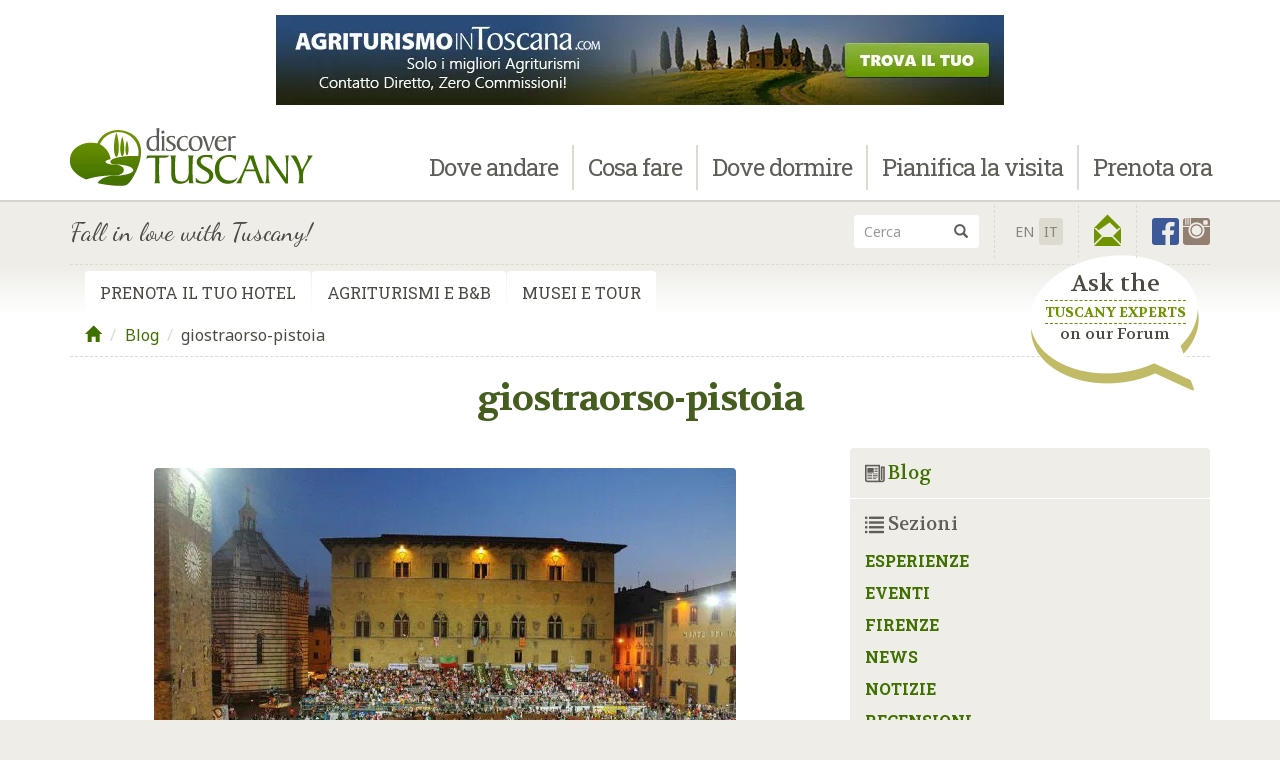

--- FILE ---
content_type: text/html; charset=UTF-8
request_url: https://www.discovertuscany.com/blog/it/giostraorso-pistoia-2/
body_size: 94317
content:
<!DOCTYPE html>
<html lang="it-IT">
<head>
<meta charset="UTF-8">
<meta name="viewport" content="width=device-width, initial-scale=1">
<link rel="profile" href="http://gmpg.org/xfn/11">
<link rel="pingback" href="">
<link href="//cdnjs.cloudflare.com/ajax/libs/select2/4.0.1/css/select2.min.css" rel="stylesheet"><link rel="stylesheet" href="https://cdn.discovertuscany.com/css/select2-bootstrap.min.css" type="text/css"><link href="https://cdn.discovertuscany.com/css/bootstrap.dt.css" rel="stylesheet" type="text/css"><link href="/min/?g=css" rel="stylesheet" type="text/css"><script src="https://cdn.discovertuscany.com/js/modernizr-2.8.3-respond-1.4.2.min.js"></script><link href="https://fonts.googleapis.com/css?family=Noto+Sans:400,400italic,700,700italic|Volkhov:400,400italic,700,700italic|Roboto+Slab:400,100,300,700|Dancing+Script:400,700" rel="stylesheet" type="text/css"><link href="https://fonts.googleapis.com/icon?family=Material+Icons" rel="stylesheet">
<style>/* TMP MAPBOX CSS */#mapbox{margin-bottom:20px;width:100%;height:260px;border-radius:4px}.mapboxgl-popup-content div{text-align:center;max-width:240px;}.mapboxgl-popup-content h5{margin:5px 0}.mapboxgl-popup-content p{margin-bottom:0}<style>

<meta name='robots' content='index, follow, max-image-preview:large, max-snippet:-1, max-video-preview:-1' />
	<style>img:is([sizes="auto" i], [sizes^="auto," i]) { contain-intrinsic-size: 3000px 1500px }</style>
	
	<!-- This site is optimized with the Yoast SEO plugin v26.0 - https://yoast.com/wordpress/plugins/seo/ -->
	<title>giostraorso-pistoia - Discover Tuscany Blog</title>
	<link rel="canonical" href="https://www.discovertuscany.com/blog/it/giostraorso-pistoia-2/" />
	<meta property="og:locale" content="it_IT" />
	<meta property="og:type" content="article" />
	<meta property="og:title" content="giostraorso-pistoia - Discover Tuscany Blog" />
	<meta property="og:url" content="https://www.discovertuscany.com/blog/it/giostraorso-pistoia-2/" />
	<meta property="og:site_name" content="Discover Tuscany Blog" />
	<meta property="og:image" content="https://www.discovertuscany.com/blog/it/giostraorso-pistoia-2/" />
	<meta property="og:image:width" content="900" />
	<meta property="og:image:height" content="487" />
	<meta property="og:image:type" content="image/jpeg" />
	<script type="application/ld+json" class="yoast-schema-graph">{"@context":"https://schema.org","@graph":[{"@type":"WebPage","@id":"https://www.discovertuscany.com/blog/it/giostraorso-pistoia-2/","url":"https://www.discovertuscany.com/blog/it/giostraorso-pistoia-2/","name":"giostraorso-pistoia - Discover Tuscany Blog","isPartOf":{"@id":"https://www.discovertuscany.com/blog/it/#website"},"primaryImageOfPage":{"@id":"https://www.discovertuscany.com/blog/it/giostraorso-pistoia-2/#primaryimage"},"image":{"@id":"https://www.discovertuscany.com/blog/it/giostraorso-pistoia-2/#primaryimage"},"thumbnailUrl":"https://cdn.discovertuscany.com/blog/wp-content/uploads/img/2016/12/giostraorso-pistoia.jpg","datePublished":"2016-12-22T03:37:20+00:00","breadcrumb":{"@id":"https://www.discovertuscany.com/blog/it/giostraorso-pistoia-2/#breadcrumb"},"inLanguage":"it-IT","potentialAction":[{"@type":"ReadAction","target":["https://www.discovertuscany.com/blog/it/giostraorso-pistoia-2/"]}]},{"@type":"ImageObject","inLanguage":"it-IT","@id":"https://www.discovertuscany.com/blog/it/giostraorso-pistoia-2/#primaryimage","url":"https://cdn.discovertuscany.com/blog/wp-content/uploads/img/2016/12/giostraorso-pistoia.jpg","contentUrl":"https://cdn.discovertuscany.com/blog/wp-content/uploads/img/2016/12/giostraorso-pistoia.jpg","width":900,"height":487},{"@type":"BreadcrumbList","@id":"https://www.discovertuscany.com/blog/it/giostraorso-pistoia-2/#breadcrumb","itemListElement":[{"@type":"ListItem","position":1,"name":"Blog","item":"https://www.discovertuscany.com/blog/it/"},{"@type":"ListItem","position":2,"name":"giostraorso-pistoia"}]},{"@type":"WebSite","@id":"https://www.discovertuscany.com/blog/it/#website","url":"https://www.discovertuscany.com/blog/it/","name":"Discover Tuscany Blog","description":"Exploring Tuscany &amp; Sharing our Tips","potentialAction":[{"@type":"SearchAction","target":{"@type":"EntryPoint","urlTemplate":"https://www.discovertuscany.com/blog/it/?s={search_term_string}"},"query-input":{"@type":"PropertyValueSpecification","valueRequired":true,"valueName":"search_term_string"}}],"inLanguage":"it-IT"}]}</script>
	<!-- / Yoast SEO plugin. -->


<link rel='dns-prefetch' href='//www.googletagmanager.com' />
<link rel='dns-prefetch' href='//pagead2.googlesyndication.com' />
<link rel="alternate" type="application/rss+xml" title="Discover Tuscany Blog &raquo; Feed" href="https://www.discovertuscany.com/blog/it/feed/" />
<link rel="alternate" type="application/rss+xml" title="Discover Tuscany Blog &raquo; Feed dei commenti" href="https://www.discovertuscany.com/blog/it/comments/feed/" />
<link rel="alternate" type="application/rss+xml" title="Discover Tuscany Blog &raquo; giostraorso-pistoia Feed dei commenti" href="https://www.discovertuscany.com/blog/it/feed/?attachment_id=5634" />
<script type="text/javascript">
/* <![CDATA[ */
window._wpemojiSettings = {"baseUrl":"https:\/\/s.w.org\/images\/core\/emoji\/16.0.1\/72x72\/","ext":".png","svgUrl":"https:\/\/s.w.org\/images\/core\/emoji\/16.0.1\/svg\/","svgExt":".svg","source":{"concatemoji":"https:\/\/www.discovertuscany.com\/blog\/wp-includes\/js\/wp-emoji-release.min.js?ver=6.8.3"}};
/*! This file is auto-generated */
!function(s,n){var o,i,e;function c(e){try{var t={supportTests:e,timestamp:(new Date).valueOf()};sessionStorage.setItem(o,JSON.stringify(t))}catch(e){}}function p(e,t,n){e.clearRect(0,0,e.canvas.width,e.canvas.height),e.fillText(t,0,0);var t=new Uint32Array(e.getImageData(0,0,e.canvas.width,e.canvas.height).data),a=(e.clearRect(0,0,e.canvas.width,e.canvas.height),e.fillText(n,0,0),new Uint32Array(e.getImageData(0,0,e.canvas.width,e.canvas.height).data));return t.every(function(e,t){return e===a[t]})}function u(e,t){e.clearRect(0,0,e.canvas.width,e.canvas.height),e.fillText(t,0,0);for(var n=e.getImageData(16,16,1,1),a=0;a<n.data.length;a++)if(0!==n.data[a])return!1;return!0}function f(e,t,n,a){switch(t){case"flag":return n(e,"\ud83c\udff3\ufe0f\u200d\u26a7\ufe0f","\ud83c\udff3\ufe0f\u200b\u26a7\ufe0f")?!1:!n(e,"\ud83c\udde8\ud83c\uddf6","\ud83c\udde8\u200b\ud83c\uddf6")&&!n(e,"\ud83c\udff4\udb40\udc67\udb40\udc62\udb40\udc65\udb40\udc6e\udb40\udc67\udb40\udc7f","\ud83c\udff4\u200b\udb40\udc67\u200b\udb40\udc62\u200b\udb40\udc65\u200b\udb40\udc6e\u200b\udb40\udc67\u200b\udb40\udc7f");case"emoji":return!a(e,"\ud83e\udedf")}return!1}function g(e,t,n,a){var r="undefined"!=typeof WorkerGlobalScope&&self instanceof WorkerGlobalScope?new OffscreenCanvas(300,150):s.createElement("canvas"),o=r.getContext("2d",{willReadFrequently:!0}),i=(o.textBaseline="top",o.font="600 32px Arial",{});return e.forEach(function(e){i[e]=t(o,e,n,a)}),i}function t(e){var t=s.createElement("script");t.src=e,t.defer=!0,s.head.appendChild(t)}"undefined"!=typeof Promise&&(o="wpEmojiSettingsSupports",i=["flag","emoji"],n.supports={everything:!0,everythingExceptFlag:!0},e=new Promise(function(e){s.addEventListener("DOMContentLoaded",e,{once:!0})}),new Promise(function(t){var n=function(){try{var e=JSON.parse(sessionStorage.getItem(o));if("object"==typeof e&&"number"==typeof e.timestamp&&(new Date).valueOf()<e.timestamp+604800&&"object"==typeof e.supportTests)return e.supportTests}catch(e){}return null}();if(!n){if("undefined"!=typeof Worker&&"undefined"!=typeof OffscreenCanvas&&"undefined"!=typeof URL&&URL.createObjectURL&&"undefined"!=typeof Blob)try{var e="postMessage("+g.toString()+"("+[JSON.stringify(i),f.toString(),p.toString(),u.toString()].join(",")+"));",a=new Blob([e],{type:"text/javascript"}),r=new Worker(URL.createObjectURL(a),{name:"wpTestEmojiSupports"});return void(r.onmessage=function(e){c(n=e.data),r.terminate(),t(n)})}catch(e){}c(n=g(i,f,p,u))}t(n)}).then(function(e){for(var t in e)n.supports[t]=e[t],n.supports.everything=n.supports.everything&&n.supports[t],"flag"!==t&&(n.supports.everythingExceptFlag=n.supports.everythingExceptFlag&&n.supports[t]);n.supports.everythingExceptFlag=n.supports.everythingExceptFlag&&!n.supports.flag,n.DOMReady=!1,n.readyCallback=function(){n.DOMReady=!0}}).then(function(){return e}).then(function(){var e;n.supports.everything||(n.readyCallback(),(e=n.source||{}).concatemoji?t(e.concatemoji):e.wpemoji&&e.twemoji&&(t(e.twemoji),t(e.wpemoji)))}))}((window,document),window._wpemojiSettings);
/* ]]> */
</script>
<style id='wp-emoji-styles-inline-css' type='text/css'>

	img.wp-smiley, img.emoji {
		display: inline !important;
		border: none !important;
		box-shadow: none !important;
		height: 1em !important;
		width: 1em !important;
		margin: 0 0.07em !important;
		vertical-align: -0.1em !important;
		background: none !important;
		padding: 0 !important;
	}
</style>
<link rel='stylesheet' id='wp-block-library-css' href='https://cdn.discovertuscany.com/blog/wp-includes/css/dist/block-library/style.min.css?ver=6.8.3' type='text/css' media='all' />
<style id='classic-theme-styles-inline-css' type='text/css'>
/*! This file is auto-generated */
.wp-block-button__link{color:#fff;background-color:#32373c;border-radius:9999px;box-shadow:none;text-decoration:none;padding:calc(.667em + 2px) calc(1.333em + 2px);font-size:1.125em}.wp-block-file__button{background:#32373c;color:#fff;text-decoration:none}
</style>
<style id='global-styles-inline-css' type='text/css'>
:root{--wp--preset--aspect-ratio--square: 1;--wp--preset--aspect-ratio--4-3: 4/3;--wp--preset--aspect-ratio--3-4: 3/4;--wp--preset--aspect-ratio--3-2: 3/2;--wp--preset--aspect-ratio--2-3: 2/3;--wp--preset--aspect-ratio--16-9: 16/9;--wp--preset--aspect-ratio--9-16: 9/16;--wp--preset--color--black: #000000;--wp--preset--color--cyan-bluish-gray: #abb8c3;--wp--preset--color--white: #ffffff;--wp--preset--color--pale-pink: #f78da7;--wp--preset--color--vivid-red: #cf2e2e;--wp--preset--color--luminous-vivid-orange: #ff6900;--wp--preset--color--luminous-vivid-amber: #fcb900;--wp--preset--color--light-green-cyan: #7bdcb5;--wp--preset--color--vivid-green-cyan: #00d084;--wp--preset--color--pale-cyan-blue: #8ed1fc;--wp--preset--color--vivid-cyan-blue: #0693e3;--wp--preset--color--vivid-purple: #9b51e0;--wp--preset--gradient--vivid-cyan-blue-to-vivid-purple: linear-gradient(135deg,rgba(6,147,227,1) 0%,rgb(155,81,224) 100%);--wp--preset--gradient--light-green-cyan-to-vivid-green-cyan: linear-gradient(135deg,rgb(122,220,180) 0%,rgb(0,208,130) 100%);--wp--preset--gradient--luminous-vivid-amber-to-luminous-vivid-orange: linear-gradient(135deg,rgba(252,185,0,1) 0%,rgba(255,105,0,1) 100%);--wp--preset--gradient--luminous-vivid-orange-to-vivid-red: linear-gradient(135deg,rgba(255,105,0,1) 0%,rgb(207,46,46) 100%);--wp--preset--gradient--very-light-gray-to-cyan-bluish-gray: linear-gradient(135deg,rgb(238,238,238) 0%,rgb(169,184,195) 100%);--wp--preset--gradient--cool-to-warm-spectrum: linear-gradient(135deg,rgb(74,234,220) 0%,rgb(151,120,209) 20%,rgb(207,42,186) 40%,rgb(238,44,130) 60%,rgb(251,105,98) 80%,rgb(254,248,76) 100%);--wp--preset--gradient--blush-light-purple: linear-gradient(135deg,rgb(255,206,236) 0%,rgb(152,150,240) 100%);--wp--preset--gradient--blush-bordeaux: linear-gradient(135deg,rgb(254,205,165) 0%,rgb(254,45,45) 50%,rgb(107,0,62) 100%);--wp--preset--gradient--luminous-dusk: linear-gradient(135deg,rgb(255,203,112) 0%,rgb(199,81,192) 50%,rgb(65,88,208) 100%);--wp--preset--gradient--pale-ocean: linear-gradient(135deg,rgb(255,245,203) 0%,rgb(182,227,212) 50%,rgb(51,167,181) 100%);--wp--preset--gradient--electric-grass: linear-gradient(135deg,rgb(202,248,128) 0%,rgb(113,206,126) 100%);--wp--preset--gradient--midnight: linear-gradient(135deg,rgb(2,3,129) 0%,rgb(40,116,252) 100%);--wp--preset--font-size--small: 13px;--wp--preset--font-size--medium: 20px;--wp--preset--font-size--large: 36px;--wp--preset--font-size--x-large: 42px;--wp--preset--spacing--20: 0.44rem;--wp--preset--spacing--30: 0.67rem;--wp--preset--spacing--40: 1rem;--wp--preset--spacing--50: 1.5rem;--wp--preset--spacing--60: 2.25rem;--wp--preset--spacing--70: 3.38rem;--wp--preset--spacing--80: 5.06rem;--wp--preset--shadow--natural: 6px 6px 9px rgba(0, 0, 0, 0.2);--wp--preset--shadow--deep: 12px 12px 50px rgba(0, 0, 0, 0.4);--wp--preset--shadow--sharp: 6px 6px 0px rgba(0, 0, 0, 0.2);--wp--preset--shadow--outlined: 6px 6px 0px -3px rgba(255, 255, 255, 1), 6px 6px rgba(0, 0, 0, 1);--wp--preset--shadow--crisp: 6px 6px 0px rgba(0, 0, 0, 1);}:where(.is-layout-flex){gap: 0.5em;}:where(.is-layout-grid){gap: 0.5em;}body .is-layout-flex{display: flex;}.is-layout-flex{flex-wrap: wrap;align-items: center;}.is-layout-flex > :is(*, div){margin: 0;}body .is-layout-grid{display: grid;}.is-layout-grid > :is(*, div){margin: 0;}:where(.wp-block-columns.is-layout-flex){gap: 2em;}:where(.wp-block-columns.is-layout-grid){gap: 2em;}:where(.wp-block-post-template.is-layout-flex){gap: 1.25em;}:where(.wp-block-post-template.is-layout-grid){gap: 1.25em;}.has-black-color{color: var(--wp--preset--color--black) !important;}.has-cyan-bluish-gray-color{color: var(--wp--preset--color--cyan-bluish-gray) !important;}.has-white-color{color: var(--wp--preset--color--white) !important;}.has-pale-pink-color{color: var(--wp--preset--color--pale-pink) !important;}.has-vivid-red-color{color: var(--wp--preset--color--vivid-red) !important;}.has-luminous-vivid-orange-color{color: var(--wp--preset--color--luminous-vivid-orange) !important;}.has-luminous-vivid-amber-color{color: var(--wp--preset--color--luminous-vivid-amber) !important;}.has-light-green-cyan-color{color: var(--wp--preset--color--light-green-cyan) !important;}.has-vivid-green-cyan-color{color: var(--wp--preset--color--vivid-green-cyan) !important;}.has-pale-cyan-blue-color{color: var(--wp--preset--color--pale-cyan-blue) !important;}.has-vivid-cyan-blue-color{color: var(--wp--preset--color--vivid-cyan-blue) !important;}.has-vivid-purple-color{color: var(--wp--preset--color--vivid-purple) !important;}.has-black-background-color{background-color: var(--wp--preset--color--black) !important;}.has-cyan-bluish-gray-background-color{background-color: var(--wp--preset--color--cyan-bluish-gray) !important;}.has-white-background-color{background-color: var(--wp--preset--color--white) !important;}.has-pale-pink-background-color{background-color: var(--wp--preset--color--pale-pink) !important;}.has-vivid-red-background-color{background-color: var(--wp--preset--color--vivid-red) !important;}.has-luminous-vivid-orange-background-color{background-color: var(--wp--preset--color--luminous-vivid-orange) !important;}.has-luminous-vivid-amber-background-color{background-color: var(--wp--preset--color--luminous-vivid-amber) !important;}.has-light-green-cyan-background-color{background-color: var(--wp--preset--color--light-green-cyan) !important;}.has-vivid-green-cyan-background-color{background-color: var(--wp--preset--color--vivid-green-cyan) !important;}.has-pale-cyan-blue-background-color{background-color: var(--wp--preset--color--pale-cyan-blue) !important;}.has-vivid-cyan-blue-background-color{background-color: var(--wp--preset--color--vivid-cyan-blue) !important;}.has-vivid-purple-background-color{background-color: var(--wp--preset--color--vivid-purple) !important;}.has-black-border-color{border-color: var(--wp--preset--color--black) !important;}.has-cyan-bluish-gray-border-color{border-color: var(--wp--preset--color--cyan-bluish-gray) !important;}.has-white-border-color{border-color: var(--wp--preset--color--white) !important;}.has-pale-pink-border-color{border-color: var(--wp--preset--color--pale-pink) !important;}.has-vivid-red-border-color{border-color: var(--wp--preset--color--vivid-red) !important;}.has-luminous-vivid-orange-border-color{border-color: var(--wp--preset--color--luminous-vivid-orange) !important;}.has-luminous-vivid-amber-border-color{border-color: var(--wp--preset--color--luminous-vivid-amber) !important;}.has-light-green-cyan-border-color{border-color: var(--wp--preset--color--light-green-cyan) !important;}.has-vivid-green-cyan-border-color{border-color: var(--wp--preset--color--vivid-green-cyan) !important;}.has-pale-cyan-blue-border-color{border-color: var(--wp--preset--color--pale-cyan-blue) !important;}.has-vivid-cyan-blue-border-color{border-color: var(--wp--preset--color--vivid-cyan-blue) !important;}.has-vivid-purple-border-color{border-color: var(--wp--preset--color--vivid-purple) !important;}.has-vivid-cyan-blue-to-vivid-purple-gradient-background{background: var(--wp--preset--gradient--vivid-cyan-blue-to-vivid-purple) !important;}.has-light-green-cyan-to-vivid-green-cyan-gradient-background{background: var(--wp--preset--gradient--light-green-cyan-to-vivid-green-cyan) !important;}.has-luminous-vivid-amber-to-luminous-vivid-orange-gradient-background{background: var(--wp--preset--gradient--luminous-vivid-amber-to-luminous-vivid-orange) !important;}.has-luminous-vivid-orange-to-vivid-red-gradient-background{background: var(--wp--preset--gradient--luminous-vivid-orange-to-vivid-red) !important;}.has-very-light-gray-to-cyan-bluish-gray-gradient-background{background: var(--wp--preset--gradient--very-light-gray-to-cyan-bluish-gray) !important;}.has-cool-to-warm-spectrum-gradient-background{background: var(--wp--preset--gradient--cool-to-warm-spectrum) !important;}.has-blush-light-purple-gradient-background{background: var(--wp--preset--gradient--blush-light-purple) !important;}.has-blush-bordeaux-gradient-background{background: var(--wp--preset--gradient--blush-bordeaux) !important;}.has-luminous-dusk-gradient-background{background: var(--wp--preset--gradient--luminous-dusk) !important;}.has-pale-ocean-gradient-background{background: var(--wp--preset--gradient--pale-ocean) !important;}.has-electric-grass-gradient-background{background: var(--wp--preset--gradient--electric-grass) !important;}.has-midnight-gradient-background{background: var(--wp--preset--gradient--midnight) !important;}.has-small-font-size{font-size: var(--wp--preset--font-size--small) !important;}.has-medium-font-size{font-size: var(--wp--preset--font-size--medium) !important;}.has-large-font-size{font-size: var(--wp--preset--font-size--large) !important;}.has-x-large-font-size{font-size: var(--wp--preset--font-size--x-large) !important;}
:where(.wp-block-post-template.is-layout-flex){gap: 1.25em;}:where(.wp-block-post-template.is-layout-grid){gap: 1.25em;}
:where(.wp-block-columns.is-layout-flex){gap: 2em;}:where(.wp-block-columns.is-layout-grid){gap: 2em;}
:root :where(.wp-block-pullquote){font-size: 1.5em;line-height: 1.6;}
</style>
<link rel='stylesheet' id='wpml-legacy-dropdown-0-css' href='https://cdn.discovertuscany.com/blog/wp-content/plugins/sitepress-multilingual-cms/templates/language-switchers/legacy-dropdown/style.min.css?ver=1' type='text/css' media='all' />
<style id='wpml-legacy-dropdown-0-inline-css' type='text/css'>
.wpml-ls-statics-shortcode_actions, .wpml-ls-statics-shortcode_actions .wpml-ls-sub-menu, .wpml-ls-statics-shortcode_actions a {border-color:#cdcdcd;}.wpml-ls-statics-shortcode_actions a, .wpml-ls-statics-shortcode_actions .wpml-ls-sub-menu a, .wpml-ls-statics-shortcode_actions .wpml-ls-sub-menu a:link, .wpml-ls-statics-shortcode_actions li:not(.wpml-ls-current-language) .wpml-ls-link, .wpml-ls-statics-shortcode_actions li:not(.wpml-ls-current-language) .wpml-ls-link:link {color:#444444;background-color:#ffffff;}.wpml-ls-statics-shortcode_actions .wpml-ls-sub-menu a:hover,.wpml-ls-statics-shortcode_actions .wpml-ls-sub-menu a:focus, .wpml-ls-statics-shortcode_actions .wpml-ls-sub-menu a:link:hover, .wpml-ls-statics-shortcode_actions .wpml-ls-sub-menu a:link:focus {color:#000000;background-color:#eeeeee;}.wpml-ls-statics-shortcode_actions .wpml-ls-current-language > a {color:#444444;background-color:#ffffff;}.wpml-ls-statics-shortcode_actions .wpml-ls-current-language:hover>a, .wpml-ls-statics-shortcode_actions .wpml-ls-current-language>a:focus {color:#000000;background-color:#eeeeee;}
</style>
<link rel='stylesheet' id='wp-biographia-bio-css' href='https://cdn.discovertuscany.com/blog/wp-content/plugins/wp-biographia/public/css/wp-biographia.min.css?ver=6.8.3' type='text/css' media='all' />
<link rel='stylesheet' id='discovertuscany-style-css' href='https://cdn.discovertuscany.com/blog/wp-content/themes/discovertuscany/style.css?ver=6.8.3' type='text/css' media='all' />
<script type="text/javascript" src="https://cdn.discovertuscany.com/blog/wp-content/plugins/sitepress-multilingual-cms/templates/language-switchers/legacy-dropdown/script.min.js?ver=1" id="wpml-legacy-dropdown-0-js"></script>

<!-- Snippet del tag Google (gtag.js) aggiunto da Site Kit -->
<!-- Snippet Google Analytics aggiunto da Site Kit -->
<script type="text/javascript" src="https://www.googletagmanager.com/gtag/js?id=GT-NS9VS6H" id="google_gtagjs-js" async></script>
<script type="text/javascript" id="google_gtagjs-js-after">
/* <![CDATA[ */
window.dataLayer = window.dataLayer || [];function gtag(){dataLayer.push(arguments);}
gtag("set","linker",{"domains":["www.discovertuscany.com"]});
gtag("js", new Date());
gtag("set", "developer_id.dZTNiMT", true);
gtag("config", "GT-NS9VS6H");
/* ]]> */
</script>
<link rel="https://api.w.org/" href="https://www.discovertuscany.com/blog/it/wp-json/" /><link rel="alternate" title="JSON" type="application/json" href="https://www.discovertuscany.com/blog/it/wp-json/wp/v2/media/5634" /><link rel="EditURI" type="application/rsd+xml" title="RSD" href="https://www.discovertuscany.com/blog/xmlrpc.php?rsd" />
<meta name="generator" content="WordPress 6.8.3" />
<link rel='shortlink' href='https://www.discovertuscany.com/blog/it/?p=5634' />
<link rel="alternate" title="oEmbed (JSON)" type="application/json+oembed" href="https://www.discovertuscany.com/blog/it/wp-json/oembed/1.0/embed?url=https%3A%2F%2Fwww.discovertuscany.com%2Fblog%2Fit%2Fgiostraorso-pistoia-2%2F" />
<link rel="alternate" title="oEmbed (XML)" type="text/xml+oembed" href="https://www.discovertuscany.com/blog/it/wp-json/oembed/1.0/embed?url=https%3A%2F%2Fwww.discovertuscany.com%2Fblog%2Fit%2Fgiostraorso-pistoia-2%2F&#038;format=xml" />
<meta name="generator" content="WPML ver:4.8.1 stt:1,27;" />
<meta name="generator" content="Site Kit by Google 1.171.0" /><meta name="google-site-verification" content="WDzSsKKn4tnQBd0nkV4kJH2DNqLiIo6HacWf4uGMUbA">
<!-- Meta tag Google AdSense aggiunti da Site Kit -->
<meta name="google-adsense-platform-account" content="ca-host-pub-2644536267352236">
<meta name="google-adsense-platform-domain" content="sitekit.withgoogle.com">
<!-- Fine dei meta tag Google AdSense aggiunti da Site Kit -->

<!-- Snippet Google AdSense aggiunto da Site Kit -->
<script type="text/javascript" async="async" src="https://pagead2.googlesyndication.com/pagead/js/adsbygoogle.js?client=ca-pub-8525628769565860&amp;host=ca-host-pub-2644536267352236" crossorigin="anonymous"></script>

<!-- Termina lo snippet Google AdSense aggiunto da Site Kit -->
</head>

<body id="category" class="attachment wp-singular attachment-template-default single single-attachment postid-5634 attachmentid-5634 attachment-jpeg wp-theme-discovertuscany blog group-blog">
<div class="site">
	<!-- <a class="skip-link screen-reader-text" href="#main">Skip to content</a> -->
	
	<!--[if lt IE 8]><p class="browserupgrade">You are using an <strong>outdated</strong> browser. Please <a href="http://browsehappy.com/">upgrade your browser</a> to improve your experience.</p><![endif]--><header id="masthead" class="site-header" role="banner"><nav id="site-navigation" class="navbar navbar-default navbar-fixed-top yamm main-navigation" role="navigation"><!-- Leaderboard Banner --><div id="leaderboard-banner"><a rel="nofollow" href="http://www.agriturismointoscana.com/" target="_blank"><img src="https://img2.discovertuscany.com/img/banners/ta-it-728x90.jpg" width="728" height="90" alt="www.agriturismointoscana.com" class="leaderboard"><img src="https://img2.discovertuscany.com/img/banners/ta-it-468x60.jpg" width="468" height="60" alt="www.agriturismointoscana.com" class="fullbanner"><img src="https://img2.discovertuscany.com/img/banners/ta-234x60-loop.gif" width="234" height="60" alt="www.agriturismointoscana.com" class="halfbanner"></a></div><div class="container"><div class="navbar-header"><button type="button" class="navbar-toggle collapsed" data-toggle="collapse" data-target="#navbar" aria-expanded="false" aria-controls="navbar"><span class="sr-only">Toggle navigation</span><span class="icon-bar"></span><span class="icon-bar"></span><span class="icon-bar"></span></button><!-- Logo --><a href="https://www.discovertuscany.com/it/" class="navbar-brand"><img src="https://img2.discovertuscany.com/img/discovertuscany.png" width="250" height="80" alt="Discover Tuscany - Fall in love with Tuscany, Italy!"></a></div><div id="navbar" class="navbar-collapse collapse"><!-- Navbar --><ul class="nav navbar-nav navbar-right"><li class="dropdown yamm-fw"><a href="#" class="dropdown-toggle" data-toggle="dropdown" role="button" aria-expanded="false">Dove <br>andare</a><ul class="dropdown-menu"><li><div class="yamm-content"><ul class="row list-unstyled"><li class="col-sm-3 menu-title"><a href="/it/destinazioni-toscana/" class="slab"><span class="menu-text">Dove andare</span><br><span class="glyphicons glyphicons-map"></span></a></li><li class="col-sm-3"><span class="slab">Top Destinazioni</span><ul class="list-unstyled"><li><a href="/it/firenze/">Firenze</a></li><li><a href="/it/siena/">Siena</a></li><li><a href="/it/san-gimignano/">San Gimignano</a></li><li><a href="/it/pisa/">Pisa</a></li><li><a href="/it/lucca/">Lucca</a></li><li><a href="/it/destinazioni-toscana/">Vedere altre citt&agrave;...</a></li></ul></li><li class="col-sm-3"><span class="slab">Aree Principali</span><ul class="list-unstyled"><li><a href="/it/chianti/">Chianti</a></li><li><a href="/it/valdorcia/">Val d'Orcia</a></li><li><a href="/it/maremma/">Maremma</a></li><li><a href="/it/mugello/">Mugello</a></li><li><a href="/it/isola-d-elba/">Elba &amp; l&#039;Arcipelago</a></li><li><a href="/it/destinazioni-toscana/">Vedere altre aree...</a></li></ul></li><li class="col-sm-3"><span class="slab">Esplora</span><ul class="list-unstyled"><li><a href="/it/cartine-della-toscana/">Cartine della Toscana</a></li><li><a href="/it/itinerari-in-toscana/">Itinerari</a></li><li><a href="/it/tour-in-toscana/">Con un tour</a></li><li><a href="/it/cosa-fare-in-toscana/viaggiare-con-figli/">La Toscana per bimbi</a></li><li><a href="/it/foto-toscana/">Sogna la Toscana</a></li></ul></li></ul></div></li></ul></li><li role="separator" class="divider-vertical"></li><li class="dropdown yamm-fw"><a href="#" class="dropdown-toggle" data-toggle="dropdown" role="button" aria-expanded="false">Cosa <br>fare</a><ul class="dropdown-menu"><li><div class="yamm-content"><ul class="row list-unstyled"><li class="col-sm-3 menu-title"><a href="/it/cosa-fare-in-toscana/" class="slab"><span class="menu-text">Cosa fare</span><br><span class="glyphicons glyphicons-book-open"></span></a></li><li class="col-sm-3"><span class="slab">Attrazioni</span><ul class="list-unstyled"><li><a href="/it/musei-in-toscana/">Musei</a></li><li><a href="/it/itinerari-in-toscana/">Itinerari</a></li><li><a href="/it/tour-in-toscana/">Tour</a></li><li><a href="/it/prodotti-tipici-toscani/">Prodotti Tipici</a></li><li><a href="/it/cosa-vedere-in-toscana/">Altre attrazioni...</a></li></ul></li><li class="col-sm-3"><span class="slab">Attivit&agrave;</span><ul class="list-unstyled"><li><a href="/it/mangiare-e-bere-in-toscana/">Dove mangiare</a></li><li><a href="/it/cosa-fare-in-toscana/shopping/">Shopping</a></li><li><a href="/it/cosa-fare-in-toscana/terme/">Terme</a></li><li><a href="/it/cosa-fare-in-toscana/degustazione-vino/">Degustazioni vino in Toscana</a></li><li><a href="/it/mangiare-e-bere-in-toscana/">Cibo &amp; Vino</a></li><li><a href="/it/corsi-di-cucina-toscana/">Corsi di Cucina</a></li><li><a href="/it/trekking-in-toscana/">La Toscana a piedi</a></li><li><a href="/it/toscana-in-bicicletta/">Cicloturismo</a></li><li><a href="/it/cosa-fare-in-toscana/viaggiare-con-figli/">La Toscana per bimbi</a></li><li><a href="/it/studiare-in-toscana/">Studiare in Toscana</a></li><li><a href="/it/matrimoni-in-toscana/">Matrimoni</a></li><li><a href="/it/cosa-fare-in-toscana/">Altre attivit&agrave;...</a></li></ul></li><li class="col-sm-3"><span class="slab">Cosa succede</span><ul class="list-unstyled"><li><a href="/it/eventi-in-toscana/eventi-principali-toscana.html">Eventi principali in Toscana</a></li><li><a href="/it/eventi-in-toscana/calendario.html">Calendario eventi</a></li><li><a href="/it/eventi-in-toscana/mostre-in-toscana.html">Mostre in Toscana</a></li><li><a href="/it/eventi-in-toscana/">Vedi altri eventi...</a></li><li><a href="/it/blog/">Notizie dal Blog</a></li><li><a href="/it/forum/">Chiedi sul Forum</a></li></ul></li></ul></div></li></ul></li><li role="separator" class="divider-vertical"></li><li class="dropdown yamm-fw"><a href="#" class="dropdown-toggle" data-toggle="dropdown" role="button" aria-expanded="false">Dove <br>dormire</a><ul class="dropdown-menu"><li><div class="yamm-content"><ul class="row list-unstyled"><li class="col-sm-3 menu-title"><a href="/it/alloggiare-in-toscana/" class="slab"><span class="menu-text">Dove dormire</span><br><span class="glyphicons glyphicons-bed-alt"></span></a></li><li class="col-sm-3"><span class="slab">Hotel/B&amp;B</span><ul class="list-unstyled"><li><a href="/it/bed-and-breakfast-toscana/">Bed & Breakfast</a></li><li><a href="/it/hotel-in-toscana/">Hotel</a></li><li><a href="/it/agriturismo-toscana/">Agriturismo</a></li><li><a href="/it/alloggiare-in-toscana/alloggi-economici/">Alberghi Economici</a></li><li><a href="/it/alloggiare-in-toscana/alloggi-di-lusso/">Hotel di lusso</a></li></ul></li><li class="col-sm-3"><span class="slab">Alloggi</span><ul class="list-unstyled"><li><a href="/it/ville-in-toscana/">Ville</a></li><li><a href="/it/agriturismo-toscana/">Agriturismo</a></li><li><a href="/it/appartamenti-toscana/">Appartamenti</a></li><li><a href="/it/case-vacanza-toscana/">Case Vacanza</a></li></ul></li><li class="col-sm-3"><span class="slab">Ispirazione sulla Vacanza</span><ul class="list-unstyled"><li><a href="/it/alloggiare-in-toscana/alloggi-di-lusso/i-dieci-migliori-alloggi.html">Toscana in lusso</a></li><li><a href="/it/tour-in-toscana/tour-di-un-giorno-siena-san-gimignano-e-chianti.html">Toscana romantica</a></li><li><a href="/it/alloggiare-in-toscana/tra-i-vigneti/">Dormire tra i vigneti toscani</a></li><li><a href="/it/alloggiare-in-toscana/alloggi-economici/i-dieci-migliori-alloggi.html">La Toscana con Poco</a></li><li><a href="/it/alloggiare-in-toscana/alloggi-per-famiglie/i-dieci-migliori-alloggi.html">Preferiti tra i bimbi</a></li><li><a href="/it/alloggiare-in-toscana/le-nostre-recensioni/">Le nostre recensioni</a></li><li><a href="/it/alloggiare-in-toscana/">Alloggiare</a></li><li><a href="/it/casa-in-toscana/">Immobiliari</a></li></ul></li></ul></div></li></ul></li><li role="separator" class="divider-vertical"></li><li class="dropdown yamm-fw"><a href="#" class="dropdown-toggle" data-toggle="dropdown" role="button" aria-expanded="false">Pianifica <br>la visita</a><ul class="dropdown-menu"><li><div class="yamm-content"><ul class="row list-unstyled"><li class="col-sm-3 menu-title"><a href="/it/informazioni-turistiche/" class="slab"><span class="menu-text">Pianifica la visita</span><br><span class="glyphicons glyphicons-circle-info"></span></a></li><li class="col-sm-3"><span class="slab">Viaggiare la Toscana</span><ul class="list-unstyled"><li><a href="/it/arrivare-in-toscana/in-autobus.html">Pullman</a></li><li><a href="/it/arrivare-in-toscana/in-auto.html">Guidare</a></li><li><a href="/it/noleggio-auto-toscana/">Noleggiare  auto</a></li><li><a href="/it/muoversi-in-toscana/">Muoversi in Toscana</a></li><li><a href="/it/cartine-della-toscana/">Cartine della Toscana</a></li></ul></li><li class="col-sm-3"><span class="slab">Informazione turistica</span><ul class="list-unstyled"><li><a href="/it/mangiare-e-bere-in-toscana/">Dove mangiare</a></li><li><a href="/it/noleggio-auto-toscana/">Offerte noleggio</a></li><li><a href="/it/meteo-toscana/">Meteo</a></li><li><a href="/it/informazioni-turistiche/">Info utili</a></li><li><a href="/it/storia-e-cultura-della-toscana/">Storia e Cultura</a></li><li><a href="/it/foto-toscana/">Galleria Foto</a></li><li><a href="/it/alloggiare-in-toscana/le-nostre-recensioni/">Le nostre recensioni</a></li></ul></li><li class="col-sm-3"><span class="slab">Pianificare tuo viaggio</span><ul class="list-unstyled"><li><a href="/it/forum/">Chiedi agli esperti!</a></li><li><a href="/it/blog/">Notizie dal Blog</a></li><li><a href="/it/alloggiare-in-toscana/alloggi-economici/">La Toscana con Poco</a></li><li><a href="/it/alloggiare-in-toscana/alloggi-romantici/">La Toscana Romantica</a></li><li><a href="/it/alloggiare-in-toscana/alloggi-di-lusso/">Toscana in lusso</a></li><li><a href="/it/alloggiare-in-toscana/alloggi-per-famiglie/">Perfetti per i Bambini</a></li><li><a href="/it/matrimoni-in-toscana/">Matrimoni</a></li><li><a href="/it/eventi-in-toscana/">Eventi in Toscana</a></li></ul></li></ul></div></li></ul></li><li role="separator" class="divider-vertical"></li><li class="dropdown yamm-fw"><a href="#" class="dropdown-toggle" data-toggle="dropdown" role="button" aria-expanded="false">Prenota <br>ora</a><ul class="dropdown-menu"><li><div class="yamm-content"><ul class="row list-unstyled"><li class="col-sm-3 menu-title"><a href="/it/tour-in-toscana/" class="slab"><span class="menu-text">Prenota ora</span><br><span class="glyphicons glyphicons-calendar"></span></a></li><li class="col-sm-3"><span class="slab">Prenota Alloggi</span><ul class="list-unstyled"><li><a href="/it/hotel-in-toscana/">Hotel</a></li><li><a href="/it/agriturismo-toscana/">Agriturismo</a></li><li><a href="/it/ville-in-toscana/">Ville</a></li><li><a href="/it/appartamenti-toscana/">Appartamenti</a></li><li><a href="/it/bed-and-breakfast-toscana/">Bed & Breakfast</a></li><li><a href="/it/case-vacanza-toscana/">Case Vacanza</a></li></ul></li><li class="col-sm-3"><span class="slab">Prenota Tour, Biglietti e Ristoranti</span><ul class="list-unstyled"><li><a href="/it/tour-in-toscana/">Tour della citt&agrave;</a></li><li><a href="/it/noleggio-auto-toscana/">Noleggio auto</a></li><li><a href="/it/mangiare-e-bere-in-toscana/">Prenota un ristorante</a></li></ul></li><li class="col-sm-3"><span class="slab">Bestseller</span><ul class="list-unstyled"><li><a href="/it/pisa/biglietti-visita-torre-pendente.html">Torre di Pisa</a></li><li><a href="https://www.visitflorence.com/it/cosa-vedere-a-firenze/prenotazione-musei-firenze.html">Salta la Fila agli Uffizi</a></li></ul></li></ul></div></li></ul></li></ul></div></div></nav><div id="sub-nav"><div class="container"><div class="row"><div class="col-md-12"><div class="tag-line"><!-- Slogan --><p>Fall in love with Tuscany!</p></div><div class="sub-nav-tab"><!-- Social Network --><ul class="list-inline icons follow social-colors"> <li><a href="https://www.facebook.com/DiscoverTuscany" target="_blank"><span class="social social-facebook"></span></a></li> <li class="no-header"><a href="https://www.youtube.com/user/DiscoverTuscany" target="_blank"><span class="social social-youtube"></span></a></li> <li><a href="https://instagram.com/discovertuscany" target="_blank"><span class="social social-instagram"></span></a></li> <li class="no-header"><a href="https://it.pinterest.com/discovertuscany" target="_blank"><span class="social social-pinterest"></span></a></li> </ul><!-- Newsletter --><ul id="newsletter-tab" class="list-inline icons social-colors"><!-- <li><a href="/newsletter.html" title="Sign up to our Newsletter" class="tip dt-light"><span class="glyphicons glyphicons-message-full"></span></a></li> --><li class="dropdown"><a data-target="#" data-toggle="dropdown" role="button" aria-haspopup="true" aria-expanded="false"><span class="glyphicons glyphicons-message-full"></span></a><ul class="dropdown-menu dropdown-menu-right" role="menu" aria-labelledby="dLabel"><li><!-- Newsletter --><div class="newsletter"><h3 class="no-top"><span class="glyphicons glyphicons-message-full"></span> Discover Tuscany Newsletter</h3><div id="mc_embed_signup"><form action="//discovertuscany.us3.list-manage.com/subscribe/post?u=61b7d722e899f4d8ea7c8c228&amp;id=02e5562ee9" method="post" id="mc-embedded-subscribe-form" name="mc-embedded-subscribe-form" class="validate" target="_blank" novalidate><label for="newsetter" class="normalize italic"><small>Iscriviti alla nostra newsletter gratuita!</small></label><div class="form-group form-group-md input-group"><input type="email" value="" name="EMAIL" class="input-md form-control" id="newsetter" placeholder="La tua email" required><!-- real people should not fill this in and expect good things - do not remove this or risk form bot signups--><div style="position: absolute; left: -5000px;" aria-hidden="true"><input type="text" name="b_61b7d722e899f4d8ea7c8c228_02e5562ee9" tabindex="-1" value=""></div><span class="input-group-btn"><button type="submit" class="btn btn-md"><span class="glyphicons glyphicons-send"></span></button></span></div></form></div></div></li></ul></li></ul><!-- Lang --><ul class="list-inline lang">
<li><a title="Blog - English" href="https://www.discovertuscany.com/blog/pistoia-the-2017-italian-capital-of-culture-3911/giostraorso-pistoia/">en</a></li><li class="active"><a title="Blog - Italiano" href="https://www.discovertuscany.com/blog/it/giostraorso-pistoia-2/">IT</a></li></ul><!-- Search --><form class="extensible" role="search" action="http://www.discovertuscany.com/search/index_it.html" id="cse-search-box"><input type="hidden" name="cx" value="partner-pub-8525628769565860:svcpyajsa78"><input type="hidden" name="cof" value="FORID:10"><input type="hidden" name="ie" value="UTF-8"><div class="form-group form-group-sm input-group"><input type="text" name="q" class="input-sm form-control" placeholder="Cerca"><span class="input-group-btn"><!-- <input type="submit" name="sa" value="Cerca"> --><button type="submit" class="btn btn-sm"><span class="glyphicon glyphicon-search"></span></button></span></div></form></div></div></div></div></div></header><!-- SLIDESHOW --><div id="slideshow"><div id="backstretch" class="carousel carousel-height"><a class="carousel-control left" href="#"><span class="glyphicon glyphicon-chevron-left"></span></a><a class="carousel-control right" href="#"><span class="glyphicon glyphicon-chevron-right"></span></a><div class="container"><div class="row"><div class="col-xs-8 col-xs-offset-4 col-sm-6 col-sm-offset-6 col-md-4 col-md-offset-8 carousel-height"><div class="carousel-caption"><div class="carousel-caption-inner slab"></div><a href="" class="btn carousel-calltoaction"></a></div></div></div></div></div></div><!-- FORUM --><div class="container"><div class="row"><div class="col-md-12"><div id="forum"><div><span class="glyphicons glyphicons-chat flip"></span><div class="forum-content"><p class="serif"><a href="https://ask.discovertuscany.com/"><span class="forum-text forum-top">Ask the</span><br><small><span class="forum-title">Tuscany Experts</span></small><br><span class="forum-text forum-bottom">on our Forum</span></a></p></div></div></div></div></div></div><!-- BOOKING --><div id="booking" role="tabpanel"><div class="container"><div class="row"><div class="col-md-12"><div id="booking-panel"><ul class="nav nav-tabs responsive" role="tablist"><li role="presentation" class="online"><a href="#online" aria-controls="online" role="tab" data-toggle="tab">Prenota il tuo Hotel</a></li><li role="presentation" class="owner"><a href="#owner" aria-controls="owner" role="tab" data-toggle="tab">Agriturismi e B&amp;B</a></li><li role="presentation" class="tours"><a href="#tours" aria-controls="tours" role="tab" data-toggle="tab">Musei e Tour</a></li></ul><div class="tab-content responsive"><!-- Hotel Booking --><div role="tabpanel" class="tab-pane online" id="online"><p class="desc">Le tariffe pi&ugrave; basse per il tuo <span>Hotel in Toscana</span> con Booking.com</p><form id="frm" name="frm" class="form-inline" action="https://www.booking.com/searchresults.html" method="get" target="_blank" onSubmit="ga('send', 'event', 'Search', 'Hotel search', '1_2_blog');"><input type="hidden" name="label" value="webp-dt-searchbox--Toscana"><input type="hidden" name="aid" value="327519"><input type="hidden" name="si" value="ai,co,ci,re,di"><input type="hidden" id="checkin_monthday" name="checkin_monthday" value=""><input type="hidden" id="checkin_year_month" name="checkin_year_month" value=""><input type="hidden" id="checkout_monthday" name="checkout_monthday" value=""><input type="hidden" id="checkout_year_month" name="checkout_year_month" value=""><input name="error_url" value="http://www.booking.com/region/it/tuscany.it.html?aid=327519;" type="hidden" /><div class="form-group"><label for="ss">Dove:</label><input type="text" class="form-control" id="ss" name="ss" title="City, Region, Country, Landmark, Hotel, District" value="Toscana" placeholder="Toscana"></div><div class="form-group"><label for="from">Check-in:</label><input type="text" class="form-control date" id="from" name="from" value="" readonly="readonly" autocomplete="off"></div><div class="form-group"><label for="to">Check-out:</label><input type="text" class="form-control date" id="to" name="to" value="" readonly="readonly" autocomplete="off"></div><input type="submit" class="btn btn-default" value="Cerca"></form></div><!-- Owner Rentals --><div role="tabpanel" class="tab-pane owner" id="owner"><p class="desc">Le offerte migliori direttamente dai proprietari su <span>AgriturismoInToscana.com</span></p><form class="form-inline" action="https://www.agriturismointoscana.com/search/" method="get" target="_blank" onSubmit="ga('send', 'event', 'Search', 'TA search', '1_2');"><input type="hidden" name="site" value="1"><input type="hidden" name="lang" value="2"><div class="form-group"><label for="where">Dove:</label><select name="where" id="where" class="form-control"><optgroup label="Posizione"><option value="120">Ovunque in  Toscana</option><option value="31" >Campagna</option><option value="30" >Citt&agrave;</option><option value="32" >Mare</option><option value="33" >Montagna</option></optgroup><optgroup label="Aree Geografiche"><option value="17" >Chianti</option><option value="18" >Chianti Fiorentino</option><option value="19" >Chianti Senese</option><option value="20" >Maremma</option><option value="21" >Versilia</option><option value="22" >Casentino</option><option value="389" >Costa degli Etruschi</option><option value="388" >Crete Senesi</option><option value="24" >Garfagnana</option><option value="23" >Isola d'Elba</option><option value="26" >Isole Toscane</option><option value="25" >Lunigiana</option><option value="27" >Mugello</option><option value="28" >Val d&#039;Orcia</option><option value="29" >Valdarno</option></optgroup><optgroup label="Citt&agrave;"><option value="1" >Firenze Provincia</option><option value="2" >Firenze Citt&agrave;</option><option value="3" >Firenze Dintorni</option><option value="4" >Arezzo</option><option value="37" >Castellina in Chianti</option><option value="39" >Cortona</option><option value="42" >Greve in Chianti</option><option value="6" >Grosseto</option><option value="7" >Livorno</option><option value="8" >Lucca</option><option value="14" >Montecatini Terme</option><option value="48" >Montepulciano</option><option value="123" >Montespertoli</option><option value="43" >Pienza</option><option value="10" >Pisa</option><option value="11" >Pistoia</option><option value="124" >Poggibonsi</option><option value="12" >Prato</option><option value="44" >Radda in Chianti</option><option value="15" >San Gimignano</option><option value="13" >Siena</option><option value="16" >Volterra</option><option value="34" >Abetone</option><option value="35" >Anghiari</option><option value="128" >Arcidosso</option><option value="129" >Asciano</option><option value="132" >Bagni di Lucca</option><option value="133" >Bagno a Ripoli</option><option value="135" >Barberino di Mugello</option><option value="136" >Barberino Val d'Elsa</option><option value="137" >Barga</option><option value="138" >Bibbiena</option><option value="139" >Bibbona</option><option value="142" >Borgo San Lorenzo</option><option value="143" >Bucine</option><option value="145" >Buonconvento</option><option value="151" >Campagnatico</option><option value="153" >Campiglia Marittima</option><option value="154" >Campo nell'Elba</option><option value="157" >Capalbio</option><option value="160" >Capoliveri</option><option value="5" >Carrara</option><option value="170" >Casole d'Elsa</option><option value="171" >Castagneto Carducci</option><option value="36" >Castelfiorentino</option><option value="179" >Castelnuovo Berardenga</option><option value="180" >Castelnuovo di Garfagnana</option><option value="183" >Castiglion Fiorentino</option><option value="184" >Castiglioncello</option><option value="185" >Castiglione d'Orcia</option><option value="186" >Castiglione della Pescaia</option><option value="190" >Cerreto Guidi</option><option value="191" >Certaldo</option><option value="192" >Cetona</option><option value="38" >Chianciano Terme</option><option value="197" >Chiusi</option><option value="198" >Chiusi della Verna</option><option value="200" >Civitella in Val di Chiana</option><option value="202" >Colle di Val d'Elsa</option><option value="208" >Dicomano</option><option value="209" >Donoratico</option><option value="210" >Empoli</option><option value="213" >Fiesole</option><option value="214" >Figline Valdarno</option><option value="216" >Firenzuola</option><option value="217" >Fivizzano</option><option value="218" >Foiano della Chiana</option><option value="219" >Follonica</option><option value="40" >Forte dei Marmi</option><option value="222" >Fucecchio</option><option value="223" >Gaiole in Chianti</option><option value="224" >Gallicano</option><option value="41" >Gambassi Terme</option><option value="229" >Impruneta</option><option value="230" >Incisa in Val d'Arno</option><option value="232" >Lamporecchio</option><option value="235" >Lastra a Signa</option><option value="237" >Le Piastre</option><option value="239" >Londa</option><option value="241" >Loro Ciuffenna</option><option value="242" >Lucignano</option><option value="246" >Marciana Marina</option><option value="9" >Massa</option><option value="254" >Massa Marittima</option><option value="258" >Monsummano Terme</option><option value="122" >Montaione</option><option value="259" >Montalcino</option><option value="264" >Montelupo Fiorentino</option><option value="266" >Montemurlo</option><option value="268" >Monteriggioni</option><option value="269" >Monteroni d'Arbia</option><option value="272" >Montevarchi</option><option value="274" >Monticiano</option><option value="276" >Montignoso</option><option value="277" >Montopoli in Val d'Arno</option><option value="280" >Orbetello</option><option value="282" >Ortignano Raggiolo</option><option value="286" >Pelago</option><option value="289" >Pescia</option><option value="293" >Pietrasanta</option><option value="297" >Piombino</option><option value="299" >Pitigliano</option><option value="301" >Poggio a Caiano</option><option value="304" >Pontassieve</option><option value="306" >Pontedera</option><option value="307" >Pontremoli</option><option value="45" >Poppi</option><option value="309" >Porto Santo Stefano</option><option value="310" >Portoferraio</option><option value="312" >Punta Ala</option><option value="313" >Quarrata</option><option value="314" >Radicofani</option><option value="315" >Radicondoli</option><option value="316" >Rapolano Terme</option><option value="317" >Reggello</option><option value="318" >Rignano sull'Arno</option><option value="319" >Rio Marina</option><option value="320" >Rio nell'Elba</option><option value="322" >Roccalbegna</option><option value="323" >Roccastrada</option><option value="324" >Rosignano Marittimo</option><option value="325" >Rufina</option><option value="326" >San Casciano dei Bagni</option><option value="327" >San Casciano in Val di Pesa</option><option value="329" >San Giovanni Valdarno</option><option value="330" >San Giuliano Terme</option><option value="332" >San Godenzo</option><option value="333" >San Marcello Pistoiese</option><option value="334" >San Miniato</option><option value="336" >San Quirico d'Orcia</option><option value="338" >San Vincenzo</option><option value="339" >Sansepolcro</option><option value="344" >Sarteano</option><option value="346" >Scandicci</option><option value="347" >Scansano</option><option value="348" >Scarlino</option><option value="349" >Scarperia</option><option value="352" >Seravezza</option><option value="353" >Serravalle Pistoiese</option><option value="355" >Sesto Fiorentino</option><option value="356" >Signa</option><option value="358" >Sinalunga</option><option value="359" >Sorano</option><option value="360" >Sovicille</option><option value="361" >Stazzema</option><option value="362" >Stia</option><option value="364" >Suvereto</option><option value="366" >Tavarnelle Val di Pesa</option><option value="367" >Terranuova Bracciolini</option><option value="369" >Tirrenia</option><option value="370" >Torrita di Siena</option><option value="371" >Trequanda</option><option value="375" >Vaglia</option><option value="46" >Viareggio</option><option value="380" >Vicchio</option><option value="385" >Vinci</option></optgroup></select></div><div class="form-group"><label for="what">Tipo di struttura:</label><select name="what" id="what" class="form-control"><option value="0">Qualsiasi struttura</option><option value="1" >Agriturismo</option><option value="2" >Bed &amp; Breakfast</option><option value="6" >Hotel</option><option value="5" >Ville</option><option value="4" >Case Vacanza</option><option value="3" >Appartamenti</option><option value="19" >Residence</option><option value="20" >Ostelli</option></select></div><input type="submit" class="btn btn-default" value="Cerca"></form></div><!-- Tours --><div role="tabpanel" class="tab-pane tours" id="tours"><div class="row"><div class="col-sm-2 col-md-1"><div class="icon-box hidden-xs"><p><span class="glyphicons glyphicons-camera icon-lg"></span><span class="glyphicons glyphicons-google-maps icon-sm"></span></p></div></div><div class="col-sm-10 col-md-5"><p class="desc">Prenota Visite e Tour Guidati</p><p class="btn-control"><a href="https://www.discovertuscany.com/it/tour-in-toscana/" rel="nofollow" target="_blank" role="button" class="btn btn-default">Prenota il tuo Tour</a></p></div><div class="col-sm-2 col-md-1"><div class="icon-box hidden-xs"><p><span class="glyphicons glyphicons-bank icon-lg"></span><span class="glyphicons glyphicons-message-forward flip icon-sm"></span></p></div></div><div class="col-sm-10 col-md-5"><p class="desc">Prenota i tuoi biglietti ed evita le attese!</p><p class="btn-control"><a href="http://www.visitflorence.com/it/cosa-vedere-a-firenze/prenotazione-musei-firenze.html" rel="nofollow" target="_blank" role="button" class="btn btn-default">Prenotazione Musei</a></p></div></div></div></div></div></div></div></div></div>	
	<!-- <nav id="site-navigation" class="main-navigation" role="navigation"><button class="menu-toggle" aria-controls="primary-menu" aria-expanded="false">Primary Menu</button><div id="primary-menu" class="menu"><ul>
<li class="page_item page-item-3530"><a href="https://www.discovertuscany.com/blog/it/">Blog &#038; News della Toscana</a></li>
<li class="page_item page-item-224"><a href="https://www.discovertuscany.com/blog/it/about-us/">Chi siamo</a></li>
<li class="page_item page-item-228"><a href="https://www.discovertuscany.com/blog/it/contatti/">Contatti</a></li>
</ul></div>
</nav> --><!-- #site-navigation -->
	<!-- #masthead -->
	
	<div id="content" class="site-content">

	<div id="primary" class="content-area">
		<main id="main" class="site-main" role="main">
		
			<div id="main">
				<div class="container">
					<div class="row">
						<div class="col-md-12">
<!-- Blog Path -->
<div id="path">
	<ol class="breadcrumb">
		<li><a href=""><span class="glyphicon glyphicon-home"></span> </a></li>
		<li id="breadcrumbs"><span><span><a href="https://www.discovertuscany.com/blog/it/">Blog</a></span> &nbsp;/  <span class="breadcrumb_last" aria-current="page">giostraorso-pistoia</span></span></li>
	</ol>
</div>

						
	<!-- <header class="entry-header"> -->
	<div class="entry-header">
		<h1 class="entry-title">giostraorso-pistoia</h1>	</div>
	<!-- </header> --><!-- .entry-header -->
						
						</div>
					</div>
					<div class="row">
						<div id="content" class="col-sm-7 col-md-8">
						<div class="sharing-top">
<!-- Go to www.addthis.com/dashboard to customize your tools -->
<div class="addthis_native_toolbox"></div>
						</div>
							<div class="content">	

		
<article id="post-5634" class="post-5634 attachment type-attachment status-inherit hentry">
	<!-- <header class="entry-header"> -->
	<div class="entry-header">
			</div>
	<!-- </header> --><!-- .entry-header -->

	<div class="entry-content">
		<p class="attachment"><a href='https://cdn.discovertuscany.com/blog/wp-content/uploads/img/2016/12/giostraorso-pistoia.jpg'><img fetchpriority="high" decoding="async" width="582" height="315" src="https://cdn.discovertuscany.com/blog/wp-content/uploads/img/2016/12/giostraorso-pistoia-582x315.jpg" class="attachment-medium size-medium" alt="" srcset="https://cdn.discovertuscany.com/blog/wp-content/uploads/img/2016/12/giostraorso-pistoia-582x315.jpg 582w, https://cdn.discovertuscany.com/blog/wp-content/uploads/img/2016/12/giostraorso-pistoia-768x416.jpg 768w, https://cdn.discovertuscany.com/blog/wp-content/uploads/img/2016/12/giostraorso-pistoia.jpg 900w" sizes="(max-width: 582px) 100vw, 582px" /></a></p>
	</div><!-- .entry-content -->

	<!-- <footer class="entry-footer"> -->
	<div class="entry-footer">
			</div>
	<!-- </footer> --><!-- .entry-footer -->
</article><!-- #post-## -->

	<nav class="navigation post-navigation" aria-label="Articoli">
		<h2 class="screen-reader-text">Navigazione articoli</h2>
		<div class="nav-links"><div class="nav-previous"><a href="https://www.discovertuscany.com/blog/it/giostraorso-pistoia-2/" rel="prev">giostraorso-pistoia</a></div></div>
	</nav>
						</div>

                	<div class="content">
			
<div id="disqus_thread"></div>
		
							</div>
                        <div class="sharing-bottom">
 <!-- Go to www.addthis.com/dashboard to customize your tools -->
<div class="addthis_sharing_toolbox"></div>
                        </div>
						</div>
						<div id="sidebar" class="col-sm-5 col-md-4">
						
						
<aside id="secondary" class="widget-area" role="complementary">
<div class="sidebar">
	<div class="blog-home">
		<h4 class="no-margin"><span class="glyphicons glyphicons-newspaper"></span> <a href="/blog"> Blog</a></h4>	
	</div>
	<div class="secondary-menu">
		<section id="categories-4" class="widget widget_categories"><h4 class="no-top widget-title"><span class="glyphicons glyphicons-list"></span> Sezioni</h4>
			<ul>
					<li class="cat-item cat-item-36"><a href="https://www.discovertuscany.com/blog/it/category/esperienze/">Esperienze</a>
</li>
	<li class="cat-item cat-item-37"><a href="https://www.discovertuscany.com/blog/it/category/eventi/">Eventi</a>
</li>
	<li class="cat-item cat-item-39"><a href="https://www.discovertuscany.com/blog/it/category/firenze/">Firenze</a>
</li>
	<li class="cat-item cat-item-367"><a href="https://www.discovertuscany.com/blog/it/category/news-it/">News</a>
</li>
	<li class="cat-item cat-item-67"><a href="https://www.discovertuscany.com/blog/it/category/notizie/">Notizie</a>
</li>
	<li class="cat-item cat-item-61"><a href="https://www.discovertuscany.com/blog/it/category/recensioni/">Recensioni</a>
</li>
			</ul>

			</section>	</div>
	<div class="tags"><section id="tag_cloud-3" class="widget widget_tag_cloud"><h4 class="no-top widget-title"><span class="glyphicons glyphicons-tags"></span> Tag</h4><div class="tagcloud"><a href="https://www.discovertuscany.com/blog/it/tag/alloggi/" class="tag-cloud-link tag-link-217 tag-link-position-1" style="font-size: 8pt;" aria-label="alloggi (1 elemento)">alloggi</a>
<a href="https://www.discovertuscany.com/blog/it/tag/arte/" class="tag-cloud-link tag-link-206 tag-link-position-2" style="font-size: 17.784946236559pt;" aria-label="arte (8 elementi)">arte</a>
<a href="https://www.discovertuscany.com/blog/it/tag/carnevale/" class="tag-cloud-link tag-link-57 tag-link-position-3" style="font-size: 14.021505376344pt;" aria-label="carnevale (4 elementi)">carnevale</a>
<a href="https://www.discovertuscany.com/blog/it/tag/chianti-2/" class="tag-cloud-link tag-link-221 tag-link-position-4" style="font-size: 10.709677419355pt;" aria-label="chianti @it (2 elementi)">chianti @it</a>
<a href="https://www.discovertuscany.com/blog/it/tag/ciclismo/" class="tag-cloud-link tag-link-220 tag-link-position-5" style="font-size: 10.709677419355pt;" aria-label="ciclismo (2 elementi)">ciclismo</a>
<a href="https://www.discovertuscany.com/blog/it/tag/concerti/" class="tag-cloud-link tag-link-117 tag-link-position-6" style="font-size: 10.709677419355pt;" aria-label="concerti (2 elementi)">concerti</a>
<a href="https://www.discovertuscany.com/blog/it/tag/destinazioni/" class="tag-cloud-link tag-link-218 tag-link-position-7" style="font-size: 19.741935483871pt;" aria-label="destinazioni (11 elementi)">destinazioni</a>
<a href="https://www.discovertuscany.com/blog/it/tag/feste-medievali/" class="tag-cloud-link tag-link-209 tag-link-position-8" style="font-size: 18.537634408602pt;" aria-label="feste medievali (9 elementi)">feste medievali</a>
<a href="https://www.discovertuscany.com/blog/it/tag/firenze/" class="tag-cloud-link tag-link-185 tag-link-position-9" style="font-size: 22pt;" aria-label="Firenze (16 elementi)">Firenze</a>
<a href="https://www.discovertuscany.com/blog/it/tag/itinerari/" class="tag-cloud-link tag-link-225 tag-link-position-10" style="font-size: 8pt;" aria-label="itinerari (1 elemento)">itinerari</a>
<a href="https://www.discovertuscany.com/blog/it/tag/lunigiana-2/" class="tag-cloud-link tag-link-232 tag-link-position-11" style="font-size: 12.516129032258pt;" aria-label="lunigiana @it (3 elementi)">lunigiana @it</a>
<a href="https://www.discovertuscany.com/blog/it/tag/mercati/" class="tag-cloud-link tag-link-54 tag-link-position-12" style="font-size: 15.225806451613pt;" aria-label="mercati (5 elementi)">mercati</a>
<a href="https://www.discovertuscany.com/blog/it/tag/mostre/" class="tag-cloud-link tag-link-40 tag-link-position-13" style="font-size: 10.709677419355pt;" aria-label="mostre (2 elementi)">mostre</a>
<a href="https://www.discovertuscany.com/blog/it/tag/mugello-2/" class="tag-cloud-link tag-link-228 tag-link-position-14" style="font-size: 8pt;" aria-label="mugello @it (1 elemento)">mugello @it</a>
<a href="https://www.discovertuscany.com/blog/it/tag/musei/" class="tag-cloud-link tag-link-52 tag-link-position-15" style="font-size: 12.516129032258pt;" aria-label="musei (3 elementi)">musei</a>
<a href="https://www.discovertuscany.com/blog/it/tag/natale-in-toscana/" class="tag-cloud-link tag-link-132 tag-link-position-16" style="font-size: 10.709677419355pt;" aria-label="natale (2 elementi)">natale</a>
<a href="https://www.discovertuscany.com/blog/it/tag/palio-2/" class="tag-cloud-link tag-link-230 tag-link-position-17" style="font-size: 12.516129032258pt;" aria-label="palio @it (3 elementi)">palio @it</a>
<a href="https://www.discovertuscany.com/blog/it/tag/pienza-2/" class="tag-cloud-link tag-link-44 tag-link-position-18" style="font-size: 8pt;" aria-label="pienza (1 elemento)">pienza</a>
<a href="https://www.discovertuscany.com/blog/it/tag/sagre/" class="tag-cloud-link tag-link-219 tag-link-position-19" style="font-size: 8pt;" aria-label="sagre (1 elemento)">sagre</a>
<a href="https://www.discovertuscany.com/blog/it/tag/trekking/" class="tag-cloud-link tag-link-63 tag-link-position-20" style="font-size: 10.709677419355pt;" aria-label="trekking (2 elementi)">trekking</a>
<a href="https://www.discovertuscany.com/blog/it/tag/vino/" class="tag-cloud-link tag-link-45 tag-link-position-21" style="font-size: 12.516129032258pt;" aria-label="vino (3 elementi)">vino</a></div>
</section></div>
	<div class="related"><section id="archives-4" class="widget widget_archive"><h4 class="no-top widget-title"><span class="glyphicons glyphicons-sort"></span> Archivi</h4>		<label class="screen-reader-text" for="archives-dropdown-4">Archivi</label>
		<select id="archives-dropdown-4" name="archive-dropdown">
			
			<option value="">Seleziona il mese</option>
				<option value='https://www.discovertuscany.com/blog/it/date/2025/05/'> Maggio 2025 </option>
	<option value='https://www.discovertuscany.com/blog/it/date/2025/03/'> Marzo 2025 </option>
	<option value='https://www.discovertuscany.com/blog/it/date/2024/10/'> Ottobre 2024 </option>
	<option value='https://www.discovertuscany.com/blog/it/date/2023/10/'> Ottobre 2023 </option>
	<option value='https://www.discovertuscany.com/blog/it/date/2023/02/'> Febbraio 2023 </option>
	<option value='https://www.discovertuscany.com/blog/it/date/2022/04/'> Aprile 2022 </option>
	<option value='https://www.discovertuscany.com/blog/it/date/2022/03/'> Marzo 2022 </option>
	<option value='https://www.discovertuscany.com/blog/it/date/2022/02/'> Febbraio 2022 </option>
	<option value='https://www.discovertuscany.com/blog/it/date/2021/07/'> Luglio 2021 </option>
	<option value='https://www.discovertuscany.com/blog/it/date/2020/11/'> Novembre 2020 </option>
	<option value='https://www.discovertuscany.com/blog/it/date/2020/10/'> Ottobre 2020 </option>
	<option value='https://www.discovertuscany.com/blog/it/date/2020/07/'> Luglio 2020 </option>
	<option value='https://www.discovertuscany.com/blog/it/date/2020/05/'> Maggio 2020 </option>
	<option value='https://www.discovertuscany.com/blog/it/date/2019/12/'> Dicembre 2019 </option>
	<option value='https://www.discovertuscany.com/blog/it/date/2019/10/'> Ottobre 2019 </option>
	<option value='https://www.discovertuscany.com/blog/it/date/2019/09/'> Settembre 2019 </option>
	<option value='https://www.discovertuscany.com/blog/it/date/2019/05/'> Maggio 2019 </option>
	<option value='https://www.discovertuscany.com/blog/it/date/2019/04/'> Aprile 2019 </option>
	<option value='https://www.discovertuscany.com/blog/it/date/2019/03/'> Marzo 2019 </option>
	<option value='https://www.discovertuscany.com/blog/it/date/2019/01/'> Gennaio 2019 </option>
	<option value='https://www.discovertuscany.com/blog/it/date/2018/12/'> Dicembre 2018 </option>
	<option value='https://www.discovertuscany.com/blog/it/date/2018/09/'> Settembre 2018 </option>
	<option value='https://www.discovertuscany.com/blog/it/date/2018/08/'> Agosto 2018 </option>
	<option value='https://www.discovertuscany.com/blog/it/date/2018/07/'> Luglio 2018 </option>
	<option value='https://www.discovertuscany.com/blog/it/date/2018/06/'> Giugno 2018 </option>
	<option value='https://www.discovertuscany.com/blog/it/date/2018/05/'> Maggio 2018 </option>
	<option value='https://www.discovertuscany.com/blog/it/date/2018/04/'> Aprile 2018 </option>
	<option value='https://www.discovertuscany.com/blog/it/date/2018/03/'> Marzo 2018 </option>
	<option value='https://www.discovertuscany.com/blog/it/date/2018/02/'> Febbraio 2018 </option>
	<option value='https://www.discovertuscany.com/blog/it/date/2018/01/'> Gennaio 2018 </option>
	<option value='https://www.discovertuscany.com/blog/it/date/2017/12/'> Dicembre 2017 </option>
	<option value='https://www.discovertuscany.com/blog/it/date/2017/11/'> Novembre 2017 </option>
	<option value='https://www.discovertuscany.com/blog/it/date/2017/10/'> Ottobre 2017 </option>
	<option value='https://www.discovertuscany.com/blog/it/date/2017/07/'> Luglio 2017 </option>
	<option value='https://www.discovertuscany.com/blog/it/date/2017/06/'> Giugno 2017 </option>
	<option value='https://www.discovertuscany.com/blog/it/date/2017/05/'> Maggio 2017 </option>
	<option value='https://www.discovertuscany.com/blog/it/date/2017/04/'> Aprile 2017 </option>
	<option value='https://www.discovertuscany.com/blog/it/date/2017/03/'> Marzo 2017 </option>
	<option value='https://www.discovertuscany.com/blog/it/date/2016/12/'> Dicembre 2016 </option>
	<option value='https://www.discovertuscany.com/blog/it/date/2016/10/'> Ottobre 2016 </option>
	<option value='https://www.discovertuscany.com/blog/it/date/2016/09/'> Settembre 2016 </option>
	<option value='https://www.discovertuscany.com/blog/it/date/2016/08/'> Agosto 2016 </option>
	<option value='https://www.discovertuscany.com/blog/it/date/2016/07/'> Luglio 2016 </option>
	<option value='https://www.discovertuscany.com/blog/it/date/2016/06/'> Giugno 2016 </option>
	<option value='https://www.discovertuscany.com/blog/it/date/2016/05/'> Maggio 2016 </option>
	<option value='https://www.discovertuscany.com/blog/it/date/2016/04/'> Aprile 2016 </option>
	<option value='https://www.discovertuscany.com/blog/it/date/2016/03/'> Marzo 2016 </option>
	<option value='https://www.discovertuscany.com/blog/it/date/2016/02/'> Febbraio 2016 </option>
	<option value='https://www.discovertuscany.com/blog/it/date/2016/01/'> Gennaio 2016 </option>
	<option value='https://www.discovertuscany.com/blog/it/date/2015/12/'> Dicembre 2015 </option>
	<option value='https://www.discovertuscany.com/blog/it/date/2015/11/'> Novembre 2015 </option>
	<option value='https://www.discovertuscany.com/blog/it/date/2015/10/'> Ottobre 2015 </option>
	<option value='https://www.discovertuscany.com/blog/it/date/2015/09/'> Settembre 2015 </option>
	<option value='https://www.discovertuscany.com/blog/it/date/2015/08/'> Agosto 2015 </option>
	<option value='https://www.discovertuscany.com/blog/it/date/2015/07/'> Luglio 2015 </option>
	<option value='https://www.discovertuscany.com/blog/it/date/2015/05/'> Maggio 2015 </option>
	<option value='https://www.discovertuscany.com/blog/it/date/2015/03/'> Marzo 2015 </option>
	<option value='https://www.discovertuscany.com/blog/it/date/2014/12/'> Dicembre 2014 </option>
	<option value='https://www.discovertuscany.com/blog/it/date/2014/11/'> Novembre 2014 </option>
	<option value='https://www.discovertuscany.com/blog/it/date/2014/10/'> Ottobre 2014 </option>
	<option value='https://www.discovertuscany.com/blog/it/date/2014/09/'> Settembre 2014 </option>
	<option value='https://www.discovertuscany.com/blog/it/date/2014/08/'> Agosto 2014 </option>
	<option value='https://www.discovertuscany.com/blog/it/date/2014/07/'> Luglio 2014 </option>
	<option value='https://www.discovertuscany.com/blog/it/date/2014/06/'> Giugno 2014 </option>
	<option value='https://www.discovertuscany.com/blog/it/date/2014/05/'> Maggio 2014 </option>
	<option value='https://www.discovertuscany.com/blog/it/date/2014/04/'> Aprile 2014 </option>
	<option value='https://www.discovertuscany.com/blog/it/date/2014/03/'> Marzo 2014 </option>
	<option value='https://www.discovertuscany.com/blog/it/date/2014/01/'> Gennaio 2014 </option>
	<option value='https://www.discovertuscany.com/blog/it/date/2013/12/'> Dicembre 2013 </option>
	<option value='https://www.discovertuscany.com/blog/it/date/2013/11/'> Novembre 2013 </option>
	<option value='https://www.discovertuscany.com/blog/it/date/2013/10/'> Ottobre 2013 </option>
	<option value='https://www.discovertuscany.com/blog/it/date/2013/09/'> Settembre 2013 </option>
	<option value='https://www.discovertuscany.com/blog/it/date/2013/08/'> Agosto 2013 </option>
	<option value='https://www.discovertuscany.com/blog/it/date/2013/07/'> Luglio 2013 </option>
	<option value='https://www.discovertuscany.com/blog/it/date/2013/06/'> Giugno 2013 </option>
	<option value='https://www.discovertuscany.com/blog/it/date/2013/05/'> Maggio 2013 </option>
	<option value='https://www.discovertuscany.com/blog/it/date/2013/04/'> Aprile 2013 </option>
	<option value='https://www.discovertuscany.com/blog/it/date/2013/03/'> Marzo 2013 </option>
	<option value='https://www.discovertuscany.com/blog/it/date/2013/02/'> Febbraio 2013 </option>
	<option value='https://www.discovertuscany.com/blog/it/date/2013/01/'> Gennaio 2013 </option>
	<option value='https://www.discovertuscany.com/blog/it/date/2012/12/'> Dicembre 2012 </option>
	<option value='https://www.discovertuscany.com/blog/it/date/2012/11/'> Novembre 2012 </option>
	<option value='https://www.discovertuscany.com/blog/it/date/2012/10/'> Ottobre 2012 </option>
	<option value='https://www.discovertuscany.com/blog/it/date/2012/09/'> Settembre 2012 </option>
	<option value='https://www.discovertuscany.com/blog/it/date/2012/08/'> Agosto 2012 </option>
	<option value='https://www.discovertuscany.com/blog/it/date/2012/07/'> Luglio 2012 </option>
	<option value='https://www.discovertuscany.com/blog/it/date/2012/06/'> Giugno 2012 </option>
	<option value='https://www.discovertuscany.com/blog/it/date/2012/05/'> Maggio 2012 </option>
	<option value='https://www.discovertuscany.com/blog/it/date/2012/04/'> Aprile 2012 </option>
	<option value='https://www.discovertuscany.com/blog/it/date/2012/03/'> Marzo 2012 </option>
	<option value='https://www.discovertuscany.com/blog/it/date/2012/02/'> Febbraio 2012 </option>
	<option value='https://www.discovertuscany.com/blog/it/date/2012/01/'> Gennaio 2012 </option>
	<option value='https://www.discovertuscany.com/blog/it/date/2011/12/'> Dicembre 2011 </option>
	<option value='https://www.discovertuscany.com/blog/it/date/2011/11/'> Novembre 2011 </option>
	<option value='https://www.discovertuscany.com/blog/it/date/2011/10/'> Ottobre 2011 </option>
	<option value='https://www.discovertuscany.com/blog/it/date/2011/09/'> Settembre 2011 </option>
	<option value='https://www.discovertuscany.com/blog/it/date/2011/08/'> Agosto 2011 </option>
	<option value='https://www.discovertuscany.com/blog/it/date/2011/07/'> Luglio 2011 </option>
	<option value='https://www.discovertuscany.com/blog/it/date/2011/06/'> Giugno 2011 </option>
	<option value='https://www.discovertuscany.com/blog/it/date/2011/05/'> Maggio 2011 </option>
	<option value='https://www.discovertuscany.com/blog/it/date/2011/04/'> Aprile 2011 </option>
	<option value='https://www.discovertuscany.com/blog/it/date/2011/03/'> Marzo 2011 </option>
	<option value='https://www.discovertuscany.com/blog/it/date/2011/02/'> Febbraio 2011 </option>
	<option value='https://www.discovertuscany.com/blog/it/date/2011/01/'> Gennaio 2011 </option>
	<option value='https://www.discovertuscany.com/blog/it/date/2010/12/'> Dicembre 2010 </option>
	<option value='https://www.discovertuscany.com/blog/it/date/2010/11/'> Novembre 2010 </option>
	<option value='https://www.discovertuscany.com/blog/it/date/2010/10/'> Ottobre 2010 </option>
	<option value='https://www.discovertuscany.com/blog/it/date/2010/09/'> Settembre 2010 </option>
	<option value='https://www.discovertuscany.com/blog/it/date/2010/08/'> Agosto 2010 </option>
	<option value='https://www.discovertuscany.com/blog/it/date/2010/07/'> Luglio 2010 </option>
	<option value='https://www.discovertuscany.com/blog/it/date/2010/06/'> Giugno 2010 </option>
	<option value='https://www.discovertuscany.com/blog/it/date/2010/05/'> Maggio 2010 </option>
	<option value='https://www.discovertuscany.com/blog/it/date/2010/04/'> Aprile 2010 </option>
	<option value='https://www.discovertuscany.com/blog/it/date/2010/03/'> Marzo 2010 </option>
	<option value='https://www.discovertuscany.com/blog/it/date/2010/02/'> Febbraio 2010 </option>
	<option value='https://www.discovertuscany.com/blog/it/date/2010/01/'> Gennaio 2010 </option>
	<option value='https://www.discovertuscany.com/blog/it/date/2009/12/'> Dicembre 2009 </option>
	<option value='https://www.discovertuscany.com/blog/it/date/2009/11/'> Novembre 2009 </option>
	<option value='https://www.discovertuscany.com/blog/it/date/2009/10/'> Ottobre 2009 </option>
	<option value='https://www.discovertuscany.com/blog/it/date/2009/09/'> Settembre 2009 </option>
	<option value='https://www.discovertuscany.com/blog/it/date/2009/08/'> Agosto 2009 </option>
	<option value='https://www.discovertuscany.com/blog/it/date/2009/07/'> Luglio 2009 </option>
	<option value='https://www.discovertuscany.com/blog/it/date/2009/06/'> Giugno 2009 </option>
	<option value='https://www.discovertuscany.com/blog/it/date/2009/05/'> Maggio 2009 </option>
	<option value='https://www.discovertuscany.com/blog/it/date/2009/04/'> Aprile 2009 </option>
	<option value='https://www.discovertuscany.com/blog/it/date/2026/02/'>  0 </option>

		</select>

			<script type="text/javascript">
/* <![CDATA[ */

(function() {
	var dropdown = document.getElementById( "archives-dropdown-4" );
	function onSelectChange() {
		if ( dropdown.options[ dropdown.selectedIndex ].value !== '' ) {
			document.location.href = this.options[ this.selectedIndex ].value;
		}
	}
	dropdown.onchange = onSelectChange;
})();

/* ]]> */
</script>
</section></div>
</div>
	<div>
 <br>                      

</div>
	<div>
<br>

</div>                   
</aside><!-- #secondary -->
						
						</div>
					</div>
                    <div class="advertising-bottom">
                        <script async src="https://pagead2.googlesyndication.com/pagead/js/adsbygoogle.js?client=ca-pub-8525628769565860"
                                crossorigin="anonymous"></script>
                        <!-- DT Blog Display Horizontal -->
                        <ins class="adsbygoogle"
                             style="display:block"
                             data-ad-client="ca-pub-8525628769565860"
                             data-ad-slot="8569905330"
                             data-ad-format="auto"
                             data-full-width-responsive="true"></ins>
                        <script>
                            (adsbygoogle = window.adsbygoogle || []).push({});
                        </script>
                    </div>
				</div>
			</div>

		</main><!-- #main -->
	</div><!-- #primary -->


	</div><!-- #content -->

	<!-- <footer id="colophon" class="site-footer" role="contentinfo"> -->
	<!-- BRANDS --><div id="brands"><div class="container"><div class="row"><div class="col-md-12"><div class="block-title"><h3><span class="glyphicons glyphicons-bookmark"></span> Le nostre Guide</h3></div><ul class="list-inline text-center"><li><a href="https://www.discovertuscany.com/it/" rel="nofollow" target="_blank"><img src="https://img.discovertuscany.com/img/discovetuscany-brand.png" width="139" height="40" alt="DiscoverTuscany.com"></a></li><li><a href="https://www.visitflorence.com/it/" rel="nofollow" target="_blank"><img src="https://img.discovertuscany.com/img/visitflorence-brand.png" width="139" height="40" alt="VisitFlorence.com"></a></li><li><a href="https://www.chianti.com/it/" rel="nofollow" target="_blank"><img src="https://img.discovertuscany.com/img/chianticom-brand.png" width="139" height="40" alt="Chianti.com"></a></li><li><a href="https://www.tuscanyaccommodation.com/" rel="nofollow" target="_blank"><img src="https://img.discovertuscany.com/img/tuscanyaccommodation-brand.png" width="240" height="30" alt="Tuscany Accommodation.com"></a></li><li><a href="https://www.florenceaccommodation.com/" rel="nofollow" target="_blank"><img src="https://img.discovertuscany.com/img/florenceaccommodation-brand.png" width="240" height="30" alt="Florence Accommodation.com"></a></li></ul></div></div></div></div><!-- FOOTER --><footer id="colophon" class="site-footer" role="contentinfo"><div class="container"><div class="row"><div class="col-sm-6 col-md-3"><!-- Logo & Tagline --><div class="tag-line"><p><img src="https://img.discovertuscany.com/img/discovertuscany-footer.png" width="209" height="60" title = "Discover Tuscany - The Travel Guide to Fall in Love with Tuscany, Italy!" alt="Discover Tuscany - The Travel Guide to Fall in Love with Tuscany, Italy!"><br>Fall in love with Tuscany!</p></div><!-- Social Network --><ul class="list-inline icons follow social-colors"> <li><a href="https://www.facebook.com/DiscoverTuscany" target="_blank"><span class="social social-facebook"></span></a></li> <li class="no-header"><a href="https://www.youtube.com/user/DiscoverTuscany" target="_blank"><span class="social social-youtube"></span></a></li> <li><a href="https://instagram.com/discovertuscany" target="_blank"><span class="social social-instagram"></span></a></li> <li class="no-header"><a href="https://it.pinterest.com/discovertuscany" target="_blank"><span class="social social-pinterest"></span></a></li> </ul><!-- Copyright --><div class="copy"><p><a href="https://www.webpromoter.com/" rel="nofollow" target="_blank"><img src="https://img.discovertuscany.com/img/webpromoter-footer.png" width="180" height="28" alt="WebPromoter"></a><br>&copy;2002/2025 &middot; Tutti i Diritti Riservati<br>WebPromoter SNC &middot; P.Iva 05515250487</p></div></div><div class="col-sm-6 col-md-5"><!-- Footer Nav --><div class="footer-menu"><ul class="list-unstyled"><!-- service pages --><li><a href="/it/chi-siamo.html">Chi Siamo</a></li><li><a href="/it/promozione-su-discovertuscany.html">Pubblicità </a></li><li><a href="/it/contattaci.html">Contattaci</a></li><li><a href="/it/articoli-guida-alla-toscana.html">Tutti gli Articoli</a></li><li><a href="/it/privacy-cookie-policy.html">Privacy & Cookie Policy</a></li></ul></div></div><div class="col-sm-12 col-md-4"><!-- Newsletter --><div class="newsletter"><h3 class="no-top"><span class="glyphicons glyphicons-message-full"></span> Discover Tuscany Newsletter</h3><div id="mc_embed_signup"><form action="//discovertuscany.us3.list-manage.com/subscribe/post?u=61b7d722e899f4d8ea7c8c228&amp;id=02e5562ee9" method="post" id="mc-embedded-subscribe-form" name="mc-embedded-subscribe-form" class="validate" target="_blank" novalidate><label for="newsetter" class="normalize italic"><small>Iscriviti alla nostra newsletter gratuita!</small></label><div class="form-group form-group-md input-group"><input type="email" value="" name="EMAIL" class="input-md form-control" id="newsetter" placeholder="La tua email" required><!-- real people should not fill this in and expect good things - do not remove this or risk form bot signups--><div style="position: absolute; left: -5000px;" aria-hidden="true"><input type="text" name="b_61b7d722e899f4d8ea7c8c228_02e5562ee9" tabindex="-1" value=""></div><span class="input-group-btn"><button type="submit" class="btn btn-md"><span class="glyphicons glyphicons-send"></span></button></span></div></form></div></div><!-- Facebook Widget --><div class="facebook-widget"><div class="fb-like" data-href="https://www.facebook.com/DiscoverTuscany" data-width="300" data-layout="standard" data-action="like" data-show-faces="true" data-share="true"></div></div></div></div></div></footer><!-- BACK TO TOP --><div id="back-to-top" class="hidden"><a href="#leaderboard-banner" class="btn btn-xl"><span class="glyphicons glyphicons-chevron-up"></span></a></div>	<!-- #colophon -->
<!-- </div> --><!-- #page -->

<script src="//ajax.googleapis.com/ajax/libs/jquery/1.11.2/jquery.min.js"></script>
<script>window.jQuery || document.write('<script src="/js/jquery-1.11.2.min.js"><\/script>')</script>
<script src="/min/?g=js"></script>
<script src="//cdnjs.cloudflare.com/ajax/libs/select2/4.0.1/js/select2.min.js"></script>
<script>
$(function() {
	// TOP LEADERBOARD BANNER SCROLL AND BACK TO TOP BUTTON
	$(window).scroll(function() {
		if ($(document).scrollTop() > 150) {
			$('#leaderboard-banner').addClass('shrink');
			$('#back-to-top').removeClass('hidden');
		} else {
			$('#leaderboard-banner').removeClass('shrink');
			$('#back-to-top').addClass('hidden');
		}
	});
	// YAMM MEGAMENU WITH DROPDOWN TOGGLE
	$(document).on('click', '.yamm .dropdown-menu', function(e) {
		e.stopPropagation()
	});
	$('.dropdown').hover(function(){
  		$('.dropdown-toggle', this).trigger('click');
	});
	// BACKSTRETCH SLIDESHOW CAROUSEL
	var backpath = '';
	var backitems = [
	];
	var backimages = $.map(backitems, function(i) {return i.img;});
	// Empty Backstretch
	if (backimages.length == 0) {
		$('body').addClass('no-slideshow');
	} else {
		loadBackstretch();
	}
	// Load Backstretch
	function loadBackstretch() {
		for(var i=0; i<backimages.length; i++){
			backimages[i] = backpath + backimages[i];
		}
		var backduration = 4000;
		var backfade = 500;
		$('.carousel').backstretch(backimages, {duration: backduration, fade: backfade});
 		// Backstretch Nav, Caption, Linktopost, Calltoaction and Alternative
		function backstretchNav() {
			$('.carousel li').siblings().eq(($('.carousel li').siblings().index($('.carousel li.active').removeClass('active')) + backnav) % backimages.length).addClass('active');
			backnav = null;
		}
		$(window).on('backstretch.show', function(e, instance) {
			var newCaption = backitems[instance.index].caption;
			$('.carousel-caption-inner').text(newCaption);
			if (newCaption == '') {
				$('.carousel-caption').addClass('hide');
			} else {
				$('.carousel-caption').removeClass('hide');
			}
			var newAlternative = backitems[instance.index].alternative;
			$('.backstretch img').attr('alt', newAlternative);
			var newCalltoaction = backitems[instance.index].calltoaction;
			$('.carousel-calltoaction').text(newCalltoaction);
			if (newCalltoaction == '') {
				$('.carousel-calltoaction').addClass('hide');
			} else {
				$('.carousel-calltoaction').removeClass('hide');
			}
							$('.carousel-calltoaction').addClass('hide');
						var newLink = backitems[instance.index].link;
			$('.carousel-calltoaction').attr('href', newLink);
		});
		$(window).on('backstretch.before', function (e, instance, index) {
			backnav = 1;
			backstretchNav();
		});
		$('.right').click(function(e) {
			e.preventDefault();
			$('.carousel').backstretch('next');
			backnav = 0;
			backstretchNav();
		});
		$('.left').click(function(e) {
			e.preventDefault();
			$('.carousel').backstretch('prev');
			backnav = -2;
			backstretchNav();
		});
		$.each(backimages, function(i) {
			$('#backstretch-' + i).click(function(e) {
				e.preventDefault();
				$('.carousel').backstretch('show', i);
				$('.carousel li').removeClass('active');
				$(this).addClass('active');
 			});
 		});
		// Backstretch No Nav 
		if (backimages.length == 1) {
			$('.carousel-control').addClass('hide');
		}
 		// Backstretch Resolution
 		var r = 5/3; // Aspect ratio (3/2, 5/3, 2/1)
 		var hmw = 1800; // Home max width
 		var pmw = 1140; // Page (category, article) max width
 		var hch = $('#home .carousel-height'); // Home carousel height
		var pch = $('#category .carousel-height, #article .carousel-height'); // Page (category, article) carousel height
 		var hbs = $('#home .backstretch'); // Home backstretch
		var pbs = $('#category .backstretch, #article .backstretch'); // Page (category, article) backstretch
 		$('.backstretch').addClass('carousel-height');
		$(window).on('resize', function(){
			if ($(window).width() < 640) {
				var mh = 350; // Extra small device margin height
			} else if ($(window).width() < 768) {
				var mh = 263; // Small device margin height
			} else {
				var mh = 293; // Other device margin height
			}
			if ($(window).height() <= ((hmw/r)+mh)) {
				hch.height($(window).height()-mh);
			} else {
				hch.height(hmw/r);
			}
			if ($(window).height() <= ((pmw/r)+mh)) {
				pch.height($(window).height()-mh);
			} else {
				pch.height(pmw/r);
			}
			if ($(window).width() > hmw) {
				hbs.addClass('backstretch-rounded');
			} else {
				hbs.removeClass('backstretch-rounded');
			}
			if ($(window).width() > pmw) {
				pbs.addClass('backstretch-top-rounded');
			} else {
				pbs.removeClass('backstretch-top-rounded');
			}
		}).resize();
	}
	// RESPONSIVE TABS
	fakewaffle.responsiveTabs(['xs', 'sm']);
	// BOOKING SEARCH
	var langvar = $('html')[0].lang;
	// Destination
	var destination = $('#ss').val();
	$('#ss').focus(function(){
		if ($(this).val() == destination){
			$(this).val('');
		}
	});
	$('#ss').blur(function(){
		if ($(this).val() == ''){
			$(this).val(destination);
		}
	});
	// jQuery UI Datepicker
	var today = new Date();
	var tomorrow = new Date();
	tomorrow.setDate(today.getDate()+1);
	if (langvar == 'en') {
		$('#from').val($.datepicker.formatDate('mm/dd/yy', today)); 
		$('#to').val($.datepicker.formatDate('mm/dd/yy', tomorrow));
	} else {
		$('#from').val($.datepicker.formatDate('dd/mm/yy', today));
		$('#to').val($.datepicker.formatDate('dd/mm/yy', tomorrow));
	}
	$('#checkin_monthday').val($.datepicker.formatDate('dd', today));
	$('#checkin_year_month').val($.datepicker.formatDate('yy-mm', today));
	$('#checkout_monthday').val($.datepicker.formatDate('dd', tomorrow));
	$('#checkout_year_month').val($.datepicker.formatDate('yy-mm', tomorrow));
	$('.date').attr("autocomplete", "off");
	if (langvar == 'en') {
		$.datepicker.setDefaults($.datepicker.regional['']);
	} else {
		$.datepicker.regional['it'] = {closeText: 'Chiudi',prevText: '&#x3c;Prec',nextText: 'Succ&#x3e;',currentText: 'Oggi',monthNames: ['Gennaio','Febbraio','Marzo','Aprile','Maggio','Giugno','Luglio','Agosto','Settembre','Ottobre','Novembre','Dicembre'],monthNamesShort: ['Gen','Feb','Mar','Apr','Mag','Giu','Lug','Ago','Set','Ott','Nov','Dic'],dayNames: ['Domenica','Luned&#236','Marted&#236','Mercoled&#236','Gioved&#236','Venerd&#236','Sabato'],dayNamesShort: ['Dom','Lun','Mar','Mer','Gio','Ven','Sab'],dayNamesMin: ['Do','Lu','Ma','Me','Gi','Ve','Sa'],weekHeader: 'Sm',dateFormat: 'dd/mm/yy',firstDay: 1,isRTL: false,showMonthAfterYear: false,yearSuffix: ''};
		$.datepicker.setDefaults($.datepicker.regional['it']);	
	};
	$("#from").datepicker(
	{
		minDate: 0,
		onSelect: function(selectedDate) {
			var option = this.id == "from" ? "minDate" : "maxDate",instance = $(this).data("datepicker");
			date = $.datepicker.parseDate(instance.settings.dateFormat || $.datepicker._defaults.dateFormat,selectedDate,instance.settings);
			var inputdate = $.datepicker.formatDate('yy/mm/dd', date);
			var to = $("#to").val().split("/");
			if (langvar == 'en') {
				var toorder = [to[2], to[0], to[1]];
			} else {
				var toorder = to.reverse();
			}
			var todate = toorder.join('/');
			$('#checkin_monthday').val($.datepicker.formatDate('dd', date));
			$('#checkin_year_month').val($.datepicker.formatDate('yy-mm', date));
			if (inputdate >= todate) {
				date.setDate(date.getDate()+1);
				$('#checkout_monthday').val($.datepicker.formatDate('dd', date));
				$('#checkout_year_month').val($.datepicker.formatDate('yy-mm', date));
				if (langvar == 'en') {
					$('.date').not(this).val($.datepicker.formatDate('mm/dd/yy', date));
				} else {
					$('.date').not(this).val($.datepicker.formatDate('dd/mm/yy', date));
				}
			}
			/*dates.not(this).datepicker("option",option,date);*/
		},
		onClose: function(dateText,picker) {
			if (langvar == 'en') {
				dateText = dateText.replace(/^(0*)/,'');
				$('#checkin_monthday').val(dateText.split(/\//)[1]);
				$('#checkin_year_month').val((dateText.split(/\//)[2])+"-"+(dateText.split(/\//)[0]));
			} else {
				dateText = dateText.replace(/\/(0*)/,'\/');
				$('#checkin_monthday').val(dateText.split(/\//)[0]);
				$('#checkin_year_month').val((dateText.split(/\//)[2])+"-"+(dateText.split(/\//)[1]));
			}
		}
	});
	$("#to").datepicker(
	{
		minDate: +1,
		onSelect: function(selectedDate) {
			var option = this.id == "from" ? "minDate" : "maxDate",instance = $(this).data("datepicker");
			date = $.datepicker.parseDate(instance.settings.dateFormat || $.datepicker._defaults.dateFormat,selectedDate,instance.settings);
			var inputdate = $.datepicker.formatDate('yy/mm/dd', date);
			var from = $("#from").val().split("/");
			if (langvar == 'en') {
				var fromorder = [from[2], from[0], from[1]];
			} else {
				var fromorder = from.reverse();
			}
			var fromdate = fromorder.join('/');
			$('#checkout_monthday').val($.datepicker.formatDate('dd', date));
			$('#checkout_year_month').val($.datepicker.formatDate('yy-mm', date));
			if (inputdate <= fromdate) {
				date.setDate(date.getDate()-1);
				$('#checkin_monthday').val($.datepicker.formatDate('dd', date));
				$('#checkin_year_month').val($.datepicker.formatDate('yy-mm', date));
				if (langvar == 'en') {
					$('.date').not(this).val($.datepicker.formatDate('mm/dd/yy', date));
				} else {
					$('.date').not(this).val($.datepicker.formatDate('dd/mm/yy', date));
				}
			}
			/*dates.not(this).datepicker("option",option,date);*/
		},
		onClose: function(dateText,picker) {
			if (langvar == 'en') {
				dateText = dateText.replace(/^(0*)/,'');
				$('#checkout_monthday').val(dateText.split(/\//)[1]);
				$('#checkout_year_month').val((dateText.split(/\//)[2])+"-"+(dateText.split(/\//)[0]));
			} else {
				dateText = dateText.replace(/\/(0*)/,'\/');
				$('#checkout_monthday').val(dateText.split(/\//)[0]);
				$('#checkout_year_month').val((dateText.split(/\//)[2])+"-"+(dateText.split(/\//)[1]));
			}
		}
	});
	// SELECT2 TABS CHANGE
	$("#owner select").select2({
		theme: "bootstrap"
	});
	/*$("#booking li a").on("click", function () {
		$("#owner select").select2("destroy");
	});*/
	// MASONRY DESANDRO
	function masonryload(){
		var $container = $('.masonry');
		$container.imagesLoaded(function(){
			$container.masonry({
				itemSelector : '.col-masonry'
			});
		});
	};
	masonryload();
	// FLICKITY DESANDRO
	function galleryload(){
		var $gallery = $('#gallery .gallery').flickity({
			freeScroll: true,
			wrapAround: true,
			autoPlay: false,
			cellAlign: 'left',
			imagesLoaded: true
		});
	};
	galleryload();
	function relatedload(){
		var $related = $('#related .gallery').flickity({
			freeScroll: true,
			wrapAround: true,
			autoPlay: true,
			prevNextButtons: false,
			pageDots: false,
			cellAlign: 'left',
			imagesLoaded: true
		});
	};
	relatedload();
	
	// INSTAFEED
	var feed = new Instafeed( {
		get: 'user',
		userId: '633134777',
		clientId: ' 865a6fc0c1724f22b322dc1b7ece4b95',
		accessToken: '633134777.865a6fc.585e3c45583b49fabbb4d859b952d6ae',
		sortBy: 'most-recent',
		limit: 9,
		template: '<a href="{{link}}" target="_blank"><img src="{{image}}" /></a>',
		after: function () {
			masonryload();
		}
	} );
	feed.run();
		
	// BACK TO TOP BUTTON
	$('#back-to-top').click(function() {
		$('html,body').animate({scrollTop:0},'slow');
		return false;
	});
	// TOOLTIP PLACEMENT
  	$('.tip').tooltip({'placement': 'left'});
	// CONTENT CAPTION - temporary .byline
	$('.content .caption, .content .byline').each(function() {
		$(this).contents().slice(1,$(this).contents().length).wrap('<span />');
	});
	// TAGS TEMPORARILY DISABLED
	$(".box-label a, .tags a").click(function() {
		return false;
	});
	// BLOG SUPPLEMENT
	$('.widget > ul').addClass('nav nav-pills nav-stacked slab');
	$('.widget > ul li.current-cat').addClass('active');
	$('.widget > ul li.current-cat a').append('<span class="glyphicons glyphicons-chevron-right"></span> ');
})
</script>


<script type="text/javascript" src="//s7.addthis.com/js/300/addthis_widget.js#pubid=discovertuscany" async="async"></script>
<div id="fb-root"></div>
<script>(function(d, s, id) {
  var js, fjs = d.getElementsByTagName(s)[0];
  if (d.getElementById(id)) return;
  js = d.createElement(s); js.id = id;
  js.src = "//connect.facebook.net/it_IT/sdk.js#xfbml=1&version=v2.4";
  fjs.parentNode.insertBefore(js, fjs);
}(document, 'script', 'facebook-jssdk'));
</script>
<script type="text/javascript" async defer  data-pin-color="red" data-pin-hover="true" src="//assets.pinterest.com/js/pinit.js"></script>


<script type="speculationrules">
{"prefetch":[{"source":"document","where":{"and":[{"href_matches":"\/blog\/it\/*"},{"not":{"href_matches":["\/blog\/wp-*.php","\/blog\/wp-admin\/*","\/blog\/wp-content\/uploads\/img\/*","\/blog\/wp-content\/*","\/blog\/wp-content\/plugins\/*","\/blog\/wp-content\/themes\/discovertuscany\/*","\/blog\/it\/*\\?(.+)"]}},{"not":{"selector_matches":"a[rel~=\"nofollow\"]"}},{"not":{"selector_matches":".no-prefetch, .no-prefetch a"}}]},"eagerness":"conservative"}]}
</script>
<script type="text/javascript" id="disqus_count-js-extra">
/* <![CDATA[ */
var countVars = {"disqusShortname":"discovertuscany"};
/* ]]> */
</script>
<script type="text/javascript" src="https://cdn.discovertuscany.com/blog/wp-content/plugins/disqus-comment-system/public/js/comment_count.js?ver=3.1.4" id="disqus_count-js"></script>
<script type="text/javascript" id="disqus_embed-js-extra">
/* <![CDATA[ */
var embedVars = {"disqusConfig":{"integration":"wordpress 3.1.4 6.8.3"},"disqusIdentifier":"5634 http:\/\/www.discovertuscany.com\/blog\/wp-content\/uploads\/img\/2016\/12\/giostraorso-pistoia.jpg","disqusShortname":"discovertuscany","disqusTitle":"giostraorso-pistoia","disqusUrl":"https:\/\/www.discovertuscany.com\/blog\/it\/giostraorso-pistoia-2\/","postId":"5634"};
/* ]]> */
</script>
<script type="text/javascript" src="https://cdn.discovertuscany.com/blog/wp-content/plugins/disqus-comment-system/public/js/comment_embed.js?ver=3.1.4" id="disqus_embed-js"></script>
<script type="text/javascript" src="https://cdn.discovertuscany.com/blog/wp-content/themes/discovertuscany/js/navigation.js?ver=20151215" id="discovertuscany-navigation-js"></script>
<script type="text/javascript" src="https://cdn.discovertuscany.com/blog/wp-content/themes/discovertuscany/js/skip-link-focus-fix.js?ver=20151215" id="discovertuscany-skip-link-focus-fix-js"></script>

</body>
</html>

<!--
Performance optimized by W3 Total Cache. Learn more: https://www.boldgrid.com/w3-total-cache/?utm_source=w3tc&utm_medium=footer_comment&utm_campaign=free_plugin

Page Caching using Disk: Enhanced (SSL caching disabled) 
Content Delivery Network via cdn.discovertuscany.com

Served from: www.discovertuscany.com @ 2026-02-01 03:03:23 by W3 Total Cache
-->

--- FILE ---
content_type: text/html; charset=utf-8
request_url: https://www.google.com/recaptcha/api2/aframe
body_size: 265
content:
<!DOCTYPE HTML><html><head><meta http-equiv="content-type" content="text/html; charset=UTF-8"></head><body><script nonce="Oj0Po4u10r9Tw34HnHTieg">/** Anti-fraud and anti-abuse applications only. See google.com/recaptcha */ try{var clients={'sodar':'https://pagead2.googlesyndication.com/pagead/sodar?'};window.addEventListener("message",function(a){try{if(a.source===window.parent){var b=JSON.parse(a.data);var c=clients[b['id']];if(c){var d=document.createElement('img');d.src=c+b['params']+'&rc='+(localStorage.getItem("rc::a")?sessionStorage.getItem("rc::b"):"");window.document.body.appendChild(d);sessionStorage.setItem("rc::e",parseInt(sessionStorage.getItem("rc::e")||0)+1);localStorage.setItem("rc::h",'1769911407943');}}}catch(b){}});window.parent.postMessage("_grecaptcha_ready", "*");}catch(b){}</script></body></html>

--- FILE ---
content_type: application/javascript
request_url: https://cdn.discovertuscany.com/blog/wp-content/plugins/disqus-comment-system/public/js/comment_count.js?ver=3.1.4
body_size: 52
content:
var disqus_shortname=countVars.disqusShortname;(function(){for(var n,s,t=document.getElementsByTagName("span"),e=0;e<t.length;e++)t[e].className.indexOf("dsq-postid")!=-1&&t[e].parentNode.tagName=="A"&&(t[e].parentNode.setAttribute("data-disqus-identifier",t[e].getAttribute("data-dsqidentifier")),n=t[e].parentNode.href.split("#",1),n.length==1?n=n[0]:n=n[1],t[e].parentNode.href=n+"#disqus_thread");s=document.createElement("script"),s.async=!0,s.type="text/javascript",s.src="https://"+disqus_shortname+".disqus.com/count.js",(document.getElementsByTagName("HEAD")[0]||document.getElementsByTagName("BODY")[0]).appendChild(s)})()